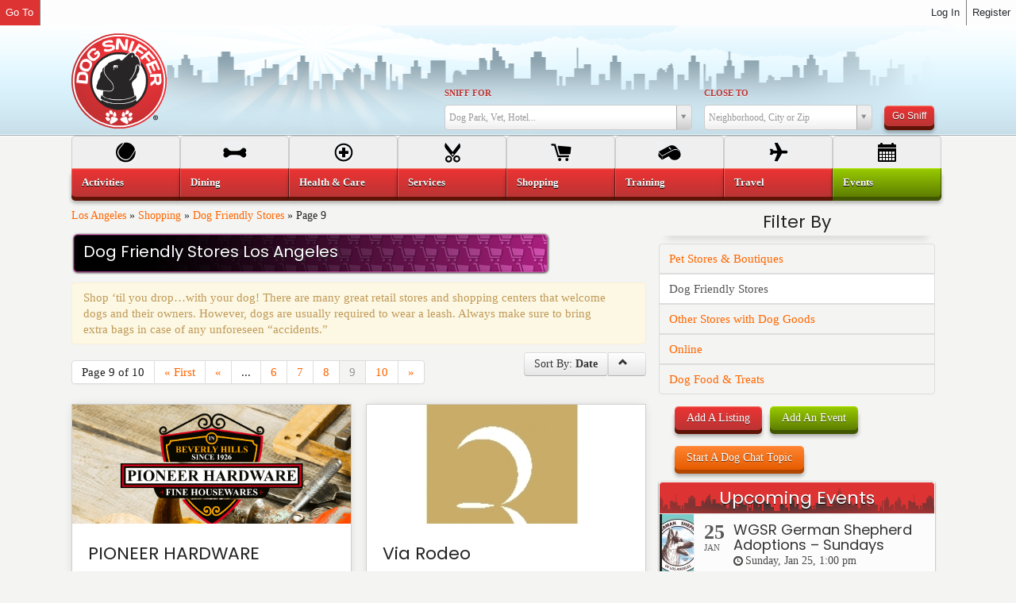

--- FILE ---
content_type: text/html; charset=UTF-8
request_url: https://dogsniffer.com/la/type/dog-friendly-stores/page/9/?orderby=date&order=ASC
body_size: 91501
content:
<!DOCTYPE HTML>
	<!--[if lt IE 7]><html class="no-js lt-ie9 lt-ie8 lt-ie7"><![endif]-->
	<!--[if IE 7]><html class="no-js lt-ie9 lt-ie8"><![endif]-->
	<!--[if IE 8]><html class="no-js lt-ie9"><![endif]-->
	<!--[if gt IE 8]><!--><html class="no-js" xmlns="http://www.w3.org/1999/xhtml" lang="en-US" xmlns:fb="http://ogp.me/ns/fb#"><!--<![endif]-->
	<head>
	<meta http-equiv="Content-Type" content="text/html; charset=UTF-8" />
	<meta http-equiv="X-UA-Compatible" content="IE=edge,chrome=1">
	<meta name="viewport" content="width=device-width, initial-scale=1.0">
	<title>Dog Friendly Stores - Los Angeles - Dog Sniffer</title>
	<link rel="pingback" href="https://dogsniffer.com/la/xmlrpc.php" />
	<link rel="alternate" type="application/rss+xml" title="Los Angeles" href="https://dogsniffer.com/la/feed/" /><link rel="shortcut icon" href="//dogsniffer.com/wp-content/uploads/2013/03/favicon.png" /><link href="https://fonts.googleapis.com/css2?family=Poppins:ital,wght@0,400;0,700;1,300&display=swap" rel="stylesheet" type="text/css">
	<link rel="alternate" type="application/rss+xml" title="Los Angeles | Site Wide Activity RSS Feed" href="https://dogsniffer.com/activity/feed/" />

			<script type="text/javascript" async defer>
				var anr_onloadCallback = function() {
					for ( var i = 0; i < document.forms.length; i++ ) {
						var form = document.forms[i];
						var captcha_div = form.querySelector( '.anr_captcha_field_div' );

						if ( null === captcha_div )
							continue;
						captcha_div.innerHTML = '';
						( function( form ) {
							var anr_captcha = grecaptcha.render( captcha_div,{
								'sitekey' : '',
								'size'  : '',
								'theme' : ''
							});
							if ( typeof jQuery !== 'undefined' ) {
								jQuery( document.body ).on( 'checkout_error', function(){
									grecaptcha.reset(anr_captcha);
								});
							}
							if ( typeof wpcf7 !== 'undefined' ) {
								document.addEventListener( 'wpcf7submit', function() {
									grecaptcha.reset(anr_captcha);
								}, false );
							}
						})(form);
					}
				};
			</script>
					<script src="https://www.google.com/recaptcha/api.js?onload=anr_onloadCallback&#038;render=expliciteng"
				async defer>
			</script>
		
	<!-- This site is optimized with the Yoast SEO plugin v15.6.2 - https://yoast.com/wordpress/plugins/seo/ -->
	<meta name="description" content="Shop ‘til you drop…with your dog! There are many great retail stores and shopping centers that welcome dogs and their owners. However, dogs are usually required to wear a leash. Always make sure to bring extra bags in case of any unforeseen “accidents.”" />
	<meta name="robots" content="index, follow, max-snippet:-1, max-image-preview:large, max-video-preview:-1" />
	<link rel="canonical" href="https://dogsniffer.com/la/type/dog-friendly-stores/page/9/" />
	<link rel="prev" href="https://dogsniffer.com/la/type/dog-friendly-stores/page/8/" />
	<link rel="next" href="https://dogsniffer.com/la/type/dog-friendly-stores/page/10/" />
	<meta property="og:locale" content="en_US" />
	<meta property="og:type" content="article" />
	<meta property="og:title" content="Dog Friendly Stores - Los Angeles - Dog Sniffer" />
	<meta property="og:description" content="Shop ‘til you drop…with your dog! There are many great retail stores and shopping centers that welcome dogs and their owners. However, dogs are usually required to wear a leash. Always make sure to bring extra bags in case of any unforeseen “accidents.”" />
	<meta property="og:url" content="https://dogsniffer.com/la/type/dog-friendly-stores/" />
	<meta property="og:site_name" content="Los Angeles" />
	<meta name="twitter:card" content="summary" />
	<meta name="twitter:site" content="@dogsniffertweet" />
	<script type="application/ld+json" class="yoast-schema-graph">{"@context":"https://schema.org","@graph":[{"@type":"WebSite","@id":"https://dogsniffer.com/la/#website","url":"https://dogsniffer.com/la/","name":"Los Angeles","description":"Dog Friendly Los Angeles","potentialAction":[{"@type":"SearchAction","target":"https://dogsniffer.com/la/?s={search_term_string}","query-input":"required name=search_term_string"}],"inLanguage":"en-US"},{"@type":"CollectionPage","@id":"https://dogsniffer.com/la/type/dog-friendly-stores/page/9/#webpage","url":"https://dogsniffer.com/la/type/dog-friendly-stores/page/9/","name":"Dog Friendly Stores - Los Angeles - Dog Sniffer","isPartOf":{"@id":"https://dogsniffer.com/la/#website"},"description":"Shop \u2018til you drop\u2026with your dog! There are many great retail stores and shopping centers that welcome dogs and their owners. However, dogs are usually required to wear a leash. Always make sure to bring extra bags in case of any unforeseen \u201caccidents.\u201d","breadcrumb":{"@id":"https://dogsniffer.com/la/type/dog-friendly-stores/page/9/#breadcrumb"},"inLanguage":"en-US","potentialAction":[{"@type":"ReadAction","target":["https://dogsniffer.com/la/type/dog-friendly-stores/page/9/"]}]},{"@type":"BreadcrumbList","@id":"https://dogsniffer.com/la/type/dog-friendly-stores/page/9/#breadcrumb","itemListElement":[{"@type":"ListItem","position":1,"item":{"@type":"WebPage","@id":"https://dogsniffer.com/la/","url":"https://dogsniffer.com/la/","name":"Los Angeles"}},{"@type":"ListItem","position":2,"item":{"@type":"WebPage","@id":"https://dogsniffer.com/la/type/shopping/","url":"https://dogsniffer.com/la/type/shopping/","name":"Shopping"}},{"@type":"ListItem","position":3,"item":{"@type":"WebPage","@id":"https://dogsniffer.com/la/type/dog-friendly-stores/","url":"https://dogsniffer.com/la/type/dog-friendly-stores/","name":"Dog Friendly Stores"}},{"@type":"ListItem","position":4,"item":{"@type":"WebPage","@id":"https://dogsniffer.com/la/type/dog-friendly-stores/page/9/","url":"https://dogsniffer.com/la/type/dog-friendly-stores/page/9/","name":"Dog Friendly Stores - Los Angeles - Dog Sniffer"}}]}]}</script>
	<!-- / Yoast SEO plugin. -->


<link rel='dns-prefetch' href='//s7.addthis.com' />
<link rel='dns-prefetch' href='//maps.google.com' />
<link rel='dns-prefetch' href='//s.w.org' />
		<script type="text/javascript">
			window._wpemojiSettings = {"baseUrl":"https:\/\/s.w.org\/images\/core\/emoji\/12.0.0-1\/72x72\/","ext":".png","svgUrl":"https:\/\/s.w.org\/images\/core\/emoji\/12.0.0-1\/svg\/","svgExt":".svg","source":{"concatemoji":"https:\/\/dogsniffer.com\/la\/wp-includes\/js\/wp-emoji-release.min.js?ver=5.3.15"}};
			!function(e,a,t){var n,r,o,i=a.createElement("canvas"),p=i.getContext&&i.getContext("2d");function s(e,t){var a=String.fromCharCode;p.clearRect(0,0,i.width,i.height),p.fillText(a.apply(this,e),0,0);e=i.toDataURL();return p.clearRect(0,0,i.width,i.height),p.fillText(a.apply(this,t),0,0),e===i.toDataURL()}function c(e){var t=a.createElement("script");t.src=e,t.defer=t.type="text/javascript",a.getElementsByTagName("head")[0].appendChild(t)}for(o=Array("flag","emoji"),t.supports={everything:!0,everythingExceptFlag:!0},r=0;r<o.length;r++)t.supports[o[r]]=function(e){if(!p||!p.fillText)return!1;switch(p.textBaseline="top",p.font="600 32px Arial",e){case"flag":return s([127987,65039,8205,9895,65039],[127987,65039,8203,9895,65039])?!1:!s([55356,56826,55356,56819],[55356,56826,8203,55356,56819])&&!s([55356,57332,56128,56423,56128,56418,56128,56421,56128,56430,56128,56423,56128,56447],[55356,57332,8203,56128,56423,8203,56128,56418,8203,56128,56421,8203,56128,56430,8203,56128,56423,8203,56128,56447]);case"emoji":return!s([55357,56424,55356,57342,8205,55358,56605,8205,55357,56424,55356,57340],[55357,56424,55356,57342,8203,55358,56605,8203,55357,56424,55356,57340])}return!1}(o[r]),t.supports.everything=t.supports.everything&&t.supports[o[r]],"flag"!==o[r]&&(t.supports.everythingExceptFlag=t.supports.everythingExceptFlag&&t.supports[o[r]]);t.supports.everythingExceptFlag=t.supports.everythingExceptFlag&&!t.supports.flag,t.DOMReady=!1,t.readyCallback=function(){t.DOMReady=!0},t.supports.everything||(n=function(){t.readyCallback()},a.addEventListener?(a.addEventListener("DOMContentLoaded",n,!1),e.addEventListener("load",n,!1)):(e.attachEvent("onload",n),a.attachEvent("onreadystatechange",function(){"complete"===a.readyState&&t.readyCallback()})),(n=t.source||{}).concatemoji?c(n.concatemoji):n.wpemoji&&n.twemoji&&(c(n.twemoji),c(n.wpemoji)))}(window,document,window._wpemojiSettings);
		</script>
		<style type="text/css">
img.wp-smiley,
img.emoji {
	display: inline !important;
	border: none !important;
	box-shadow: none !important;
	height: 1em !important;
	width: 1em !important;
	margin: 0 .07em !important;
	vertical-align: -0.1em !important;
	background: none !important;
	padding: 0 !important;
}
</style>
	<link rel='stylesheet' id='dashicons-css'  href='https://dogsniffer.com/la/wp-includes/css/dashicons.min.css?ver=5.3.15' type='text/css' media='all' />
<link rel='stylesheet' id='admin-bar-css'  href='https://dogsniffer.com/la/wp-includes/css/admin-bar.min.css?ver=5.3.15' type='text/css' media='all' />
<link rel='stylesheet' id='sbi_styles-css'  href='https://dogsniffer.com/la/wp-content/plugins/instagram-feed/css/sbi-styles.min.css?ver=6.1.5' type='text/css' media='all' />
<link rel='stylesheet' id='wp-block-library-css'  href='https://dogsniffer.com/la/wp-includes/css/dist/block-library/style.min.css?ver=5.3.15' type='text/css' media='all' />
<link rel='stylesheet' id='bp-login-form-block-css'  href='https://dogsniffer.com/la/wp-content/plugins/buddypress/bp-core/css/blocks/login-form.min.css?ver=9.2.0' type='text/css' media='all' />
<link rel='stylesheet' id='bp-member-block-css'  href='https://dogsniffer.com/la/wp-content/plugins/buddypress/bp-members/css/blocks/member.min.css?ver=9.2.0' type='text/css' media='all' />
<link rel='stylesheet' id='bp-members-block-css'  href='https://dogsniffer.com/la/wp-content/plugins/buddypress/bp-members/css/blocks/members.min.css?ver=9.2.0' type='text/css' media='all' />
<link rel='stylesheet' id='bp-dynamic-members-block-css'  href='https://dogsniffer.com/la/wp-content/plugins/buddypress/bp-members/css/blocks/dynamic-members.min.css?ver=9.2.0' type='text/css' media='all' />
<link rel='stylesheet' id='bp-latest-activities-block-css'  href='https://dogsniffer.com/la/wp-content/plugins/buddypress/bp-activity/css/blocks/latest-activities.min.css?ver=9.2.0' type='text/css' media='all' />
<link rel='stylesheet' id='bp-recent-posts-block-css'  href='https://dogsniffer.com/la/wp-content/plugins/buddypress/bp-blogs/css/blocks/recent-posts.min.css?ver=9.2.0' type='text/css' media='all' />
<link rel='stylesheet' id='bp-friends-block-css'  href='https://dogsniffer.com/la/wp-content/plugins/buddypress/bp-friends/css/blocks/friends.min.css?ver=9.2.0' type='text/css' media='all' />
<link rel='stylesheet' id='bp-sitewide-notices-block-css'  href='https://dogsniffer.com/la/wp-content/plugins/buddypress/bp-messages/css/blocks/sitewide-notices.min.css?ver=9.2.0' type='text/css' media='all' />
<link rel='stylesheet' id='buddypress-recaptcha-css'  href='https://dogsniffer.com/la/wp-content/plugins/buddypress-recaptcha/public/css/recaptcha-for-buddypress-public.css?ver=1.0.0' type='text/css' media='all' />
<link rel='stylesheet' id='bp-admin-bar-css'  href='https://dogsniffer.com/la/wp-content/plugins/buddypress/bp-core/css/admin-bar.min.css?ver=9.2.0' type='text/css' media='all' />
<link rel='stylesheet' id='bbp-default-css'  href='https://dogsniffer.com/la/wp-content/plugins/bbpress/templates/default/css/bbpress.min.css?ver=2.6.6' type='text/css' media='all' />
<link rel='stylesheet' id='bootstrap-css'  href='https://dogsniffer.com/la/wp-content/themes/Gryphon/mage/diagrams/css/bootstrap.min.css?ver=2.3.0' type='text/css' media='all' />
<link rel='stylesheet' id='icons-css'  href='https://dogsniffer.com/la/wp-content/themes/Gryphon/mage/diagrams/css/glyphicons.min.css?ver=1.7' type='text/css' media='all' />
<link rel='stylesheet' id='magecast-css'  href='https://dogsniffer.com/la/wp-content/themes/Gryphon/mage/diagrams/css/magecast.min.css?ver=1.0.3' type='text/css' media='all' />
<link rel='stylesheet' id='jquery-ui-datepicker-style-css'  href='//ajax.googleapis.com/ajax/libs/jqueryui/1.10.4/themes/smoothness/jquery-ui.css?ver=5.3.15' type='text/css' media='all' />
<link rel='stylesheet' id='buddypress-css'  href='https://dogsniffer.com/la/wp-content/themes/Gryphon/mage/diagrams/css/buddypress.css?ver=9.2.0' type='text/css' media='all' />
<link rel='stylesheet' id='gryphon-css'  href='https://dogsniffer.com/la/wp-content/themes/Gryphon/style.css?ver=5.3.15' type='text/css' media='all' />
<link rel='stylesheet' id='design-css'  href='https://dogsniffer.com/la/wp-content/themes/Gryphon/mage/diagrams/options.css?ver=5.3.15' type='text/css' media='all' />
<script type='text/javascript' src='https://dogsniffer.com/la/wp-includes/js/jquery/jquery.js?ver=1.12.4-wp'></script>
<script type='text/javascript' src='https://dogsniffer.com/la/wp-includes/js/jquery/jquery-migrate.min.js?ver=1.4.1'></script>
<script type='text/javascript' src='https://dogsniffer.com/la/wp-content/plugins/buddypress-recaptcha/public/js/recaptcha-for-buddypress-public.js?ver=1.0.0'></script>
<script type='text/javascript' src='https://dogsniffer.com/la/wp-content/themes/Gryphon/mage/diagrams/js/modernizr-2.6.2.min.js?ver=2.6.2'></script>
<script type='text/javascript'>
/* <![CDATA[ */
var BP_DTheme = {"my_favs":"My Favorites","accepted":"Accepted","rejected":"Rejected","show_all_comments":"Show all comments for this thread","show_all":"Show all","comments":"comments","close":"Close","view":"View","mark_as_fav":"Favorite","remove_fav":"Remove Favorite"};
/* ]]> */
</script>
<script type='text/javascript' src='https://dogsniffer.com/la/wp-content/themes/Gryphon/mage/diagrams/js/global.js?ver=9.2.0'></script>
<script type='text/javascript' src='https://maps.google.com/maps/api/js?key=AIzaSyB2ELaVyf3bMNq9KSBWkAhL7XA2MbBpTjQ'></script>
<script type='text/javascript' src='https://dogsniffer.com/la/wp-content/themes/Gryphon/mage/diagrams/js/gmaps.js?ver=0.2.26'></script>
<link rel='https://api.w.org/' href='https://dogsniffer.com/la/wp-json/' />

	<script type="text/javascript">var ajaxurl = 'https://dogsniffer.com/la/wp-admin/admin-ajax.php';</script>

<style type="text/css" media="print">#wpadminbar { display:none; }</style>
	<style type="text/css" media="screen">
	html { margin-top: 32px !important; }
	* html body { margin-top: 32px !important; }
	@media screen and ( max-width: 782px ) {
		html { margin-top: 46px !important; }
		* html body { margin-top: 46px !important; }
	}
</style>
	<script>
  (function(i,s,o,g,r,a,m){i['GoogleAnalyticsObject']=r;i[r]=i[r]||function(){
  (i[r].q=i[r].q||[]).push(arguments)},i[r].l=1*new Date();a=s.createElement(o),
  m=s.getElementsByTagName(o)[0];a.async=1;a.src=g;m.parentNode.insertBefore(a,m)
  })(window,document,'script','https://www.google-analytics.com/analytics.js','ga');

  ga('create', 'UA-17409167-1', 'auto');
  ga('send', 'pageview');

</script>	</head>
    <body class="bp-legacy archive paged tax-type term-dog-friendly-stores term-159 admin-bar no-customize-support paged-9 body-full body-color" data-spy="scroll" data-target=".smooth-nav"><header id="top" class="header-full header-color morning time-07 "><div class="container-fluid" style="position:relative;" >
<div class="row-fluid " >
<div class="span2"><a href="https://dogsniffer.com/la" id="logo" class="brand" ><img src="//dogsniffer.com/wp-content/uploads/2013/04/logo.png" alt="Los Angeles" /></a></div>
<div class="span3 hidden-phone"></div>
<div class="span7"><form action="/la/" id="search-enhanced" method="get" class="form-horizontal mage-form mage-form-sform "  enctype="multipart/form-data"><div class="row-fluid " ><div class="search-header-1"><label for="s" class="mage-form-label">Sniff For</label><input type="hidden" class="search-query required" id="s" name="s" placeholder="Dog Park, Vet, Hotel..." data-placeholder="Dog Park, Vet, Hotel..." value=""  /><script type="text/javascript">
			jQuery(document).ready(function() {	
				var terms = [];
				var mageSelect = jQuery("#s").select2({
					escapeMarkup: function (m) { return m; },
					placeholder: "Dog Park, Vet, Hotel...",
					minimumInputLength: 3,
					formatInputTooShort: false,
					formatNoMatches: false,
					allowClear: true,
					selectOnBlur: true,
					data: terms,
					formatResult: function (value) {					
					post_type = "post_type" in value;		
					url = "url" in value;	
					console.log(value);		
					var output = "";
					if (post_type){
						var sniffed;
						image = "thumbnail_image" in value;	
						sniffed = "<div class='druid-list-item ui-li-has-thumb item-"+value.post_type+"'>" +
							"<a href='"+value.url+"' class='ui-btn mage-result-link row-fluid '><span class='span3 thumbnail'>";
						if (image) sniffed += "<img src='"+value.thumbnail_image+"' />";
							
						sniffed += "</span><span class='span9'><h6>"+value.post_title+"</h6>";		
						if (value.post_type == "listing") {
							sniffed += "<span class='halflings map-marker'><i></i> <em class='item-address'>"+value.cast.mage_address1+", "+value.cast.mage_city+"</em></span>";								
						} else {
							var a = jQuery.datepicker.parseDate("@",  value.cast.mage_startdate*1000);
							var b = jQuery.datepicker.formatDate("DD, MM dd, yy", a);
							sniffed += "<span class='halflings time'><i></i> <em class='item-address'>"+b+"</em></span>";								
						}
						sniffed += "</span></a></div>";
						output = sniffed;					
					} else if (url) {
						var cat;
						child = "children" in value;
					
						if (child){
							cat = "<div class='druid-list-item type-parent-item '><a href='"+value.url+"' class='ui-btn parent-cat row-fluid '><div class='span12'><h6>"+value.text+"</h6></div></a></div>";
						} else {
							cat = "<div class='druid-list-item type-child-item '><a href='"+value.url+"' class='ui-btn child-cat row-fluid '><div class='span10'><h6>Category: "+value.text+"</h6></div></a></div>";
						}
						output = cat;
					} else {						
						output = value.text;
					}
					return output;
					}, 
					formatSelection: function (value) { 
						post_type = "post_type" in value;	
						if (post_type){
							return value.title;
						} else {
							return value.text;
						}
					}, 
					query: function (query) {
						var data = {results: []};
						data.results.push({id:query.term, text: "Search for <strong>"+query.term+"</strong>"});
						
						if (query.term.length > 3){
							/*
						jQuery.map(terms, function(item){
							if ("children" in item){
								jQuery.map(item.children, function(child){
									if(child.text.toUpperCase().indexOf(query.term.toUpperCase()) >= 0 ){
										data.results.push(child);
									}	
								});
							} 
							if(item.text.toUpperCase().indexOf(query.term.toUpperCase()) >= 0 ){
									data.results.push(item);
							}	
						});	
						*/
						if (query.term.length > 3){		
							var args = {
								action: "mage_summon_farsight",
								search: query.term,
								nonce: "24e6ae7bd4",
							};
							jQuery.post( "https://dogsniffer.com/la/wp-admin/admin-ajax.php", args, function( response ){
								console.log(response);
								if (response.data && response.data.length > 0) {									
								jQuery.map(response.data, function(item){
									data.results.push(item);																	
								});									
								query.callback(data);
								}
							});							
						} 
						query.callback(data);
						}
						query.callback(data);
					},
					initSelection: function(element, callback) {        
						var id = jQuery(element).val();
						var choice = [];
						if (id !== "") {
							jQuery.map(terms, function(item){
									if (item.id == id) choice = item;												
							});							
						}
						callback(choice);
				},					
				}).data("select2");
				
				mageSelect.onSelect = (function(fn) {
					return function(data, options) {
						var target;   
						post_type = "post_type" in data;
						url = "url" in data;
						if (url){
							//alert("it worked! "+data.post_type+" and: "+data.url)
							window.location.href = data.url;
						} else {
							return fn.apply(this, arguments);						
						}
					}
				})(mageSelect.onSelect);				
             });</script></div><div class="search-header-2" style="margin-left: 15px;"><label for="blog_id" class="mage-form-label">Close To</label><input type="hidden" id="neighborhood" name="where" value=""/><script type="text/javascript">
			jQuery(document).ready(function() {		
				jQuery("#neighborhood").select2({
					placeholder: "Neighborhood, City or Zip",
					minimumInputLength: 1,
					selectOnBlur: true,
					allowClear: true,
					formatInputTooShort: false,					
					matcher: function(term, text) { return text.toUpperCase().indexOf(term.toUpperCase())==0; },
					createSearchChoice:function(term,data) {
						if (jQuery.isNumeric(term)) {
							return {id:term, text:term+" (Zip)"};
						} else {
							return {id:term, text:term};
						}
					},	
					data:[{id:"Acton", text:"Acton"},{id:"Agoura", text:"Agoura"},{id:"Agoura Hills", text:"Agoura Hills"},{id:"Alhambra", text:"Alhambra"},{id:"Alta Dena", text:"Alta Dena"},{id:"Altadena", text:"Altadena"},{id:"Angeleno Heights", text:"Angeleno Heights"},{id:"Arcadia", text:"Arcadia"},{id:"Atwater Village", text:"Atwater Village"},{id:"Baldwin Hills", text:"Baldwin Hills"},{id:"Baldwin Park", text:"Baldwin Park"},{id:"Bel Air", text:"Bel Air"},{id:"Bell", text:"Bell"},{id:"Bellflower", text:"Bellflower"},{id:"Belmont Shores", text:"Belmont Shores"},{id:"Beverly Center", text:"Beverly Center"},{id:"Beverly Crest", text:"Beverly Crest"},{id:"Beverly Grove", text:"Beverly Grove"},{id:"Beverly Hills", text:"Beverly Hills"},{id:"Big Bear Lake", text:"Big Bear Lake"},{id:"Blue Jay", text:"Blue Jay"},{id:"Brentwood", text:"Brentwood"},{id:"Buellton", text:"Buellton"},{id:"Burbank", text:"Burbank"},{id:"Calabasas", text:"Calabasas"},{id:"Canoga Park", text:"Canoga Park"},{id:"Castaic", text:"Castaic"},{id:"Century City", text:"Century City"},{id:"Cerritos", text:"Cerritos"},{id:"Chatsworth", text:"Chatsworth"},{id:"Chinatown", text:"Chinatown"},{id:"Chino Hills", text:"Chino Hills"},{id:"Claremont", text:"Claremont"},{id:"Covina", text:"Covina"},{id:"Crenshaw", text:"Crenshaw"},{id:"Culver City", text:"Culver City"},{id:"Dana Point", text:"Dana Point"},{id:"Diamond Bar", text:"Diamond Bar"},{id:"Downey", text:"Downey"},{id:"Downtown", text:"Downtown"},{id:"Eagle Rock", text:"Eagle Rock"},{id:"East Los Angeles", text:"East Los Angeles"},{id:"El Monte", text:"El Monte"},{id:"El Segundo", text:"El Segundo"},{id:"Elysian Park", text:"Elysian Park"},{id:"Encino", text:"Encino"},{id:"Garden Grove", text:"Garden Grove"},{id:"Gardena", text:"Gardena"},{id:"Glassell Park", text:"Glassell Park"},{id:"Glendale", text:"Glendale"},{id:"Glendora", text:"Glendora"},{id:"Granada Hills", text:"Granada Hills"},{id:"Griffith Park / Los Feliz", text:"Griffith Park / Los Feliz"},{id:"Hancock Park", text:"Hancock Park"},{id:"Hawthorne", text:"Hawthorne"},{id:"Hermosa Beach", text:"Hermosa Beach"},{id:"Highland Park", text:"Highland Park"},{id:"Hollywood", text:"Hollywood"},{id:"Huntington Beach", text:"Huntington Beach"},{id:"Huntington Park", text:"Huntington Park"},{id:"Inglewood", text:"Inglewood"},{id:"Inland Empire", text:"Inland Empire"},{id:"Irvine", text:"Irvine"},{id:"Irwindale", text:"Irwindale"},{id:"Koreatown", text:"Koreatown"},{id:"La Cañada Flintridge", text:"La Cañada Flintridge"},{id:"La Crescenta-Montrose", text:"La Crescenta-Montrose"},{id:"La Habra Heights", text:"La Habra Heights"},{id:"La Verne", text:"La Verne"},{id:"Ladera Heights", text:"Ladera Heights"},{id:"Lake Arrowhead", text:"Lake Arrowhead"},{id:"Lake View Terrace", text:"Lake View Terrace"},{id:"Lakewood", text:"Lakewood"},{id:"Lancaster", text:"Lancaster"},{id:"Larchmont", text:"Larchmont"},{id:"Lawndale", text:"Lawndale"},{id:"Leimert Park", text:"Leimert Park"},{id:"Lomita", text:"Lomita"},{id:"Long Beach", text:"Long Beach"},{id:"Los Angeles", text:"Los Angeles"},{id:"Lynwood", text:"Lynwood"},{id:"Malibu", text:"Malibu"},{id:"Manhattan Beach", text:"Manhattan Beach"},{id:"Mar Vista", text:"Mar Vista"},{id:"Marina Del Rey", text:"Marina Del Rey"},{id:"Melrose", text:"Melrose"},{id:"Mid Wilshire", text:"Mid Wilshire"},{id:"Mid-City", text:"Mid-City"},{id:"Mid-City West", text:"Mid-City West"},{id:"Mission Hills", text:"Mission Hills"},{id:"Monrovia", text:"Monrovia"},{id:"Montclair", text:"Montclair"},{id:"Montebello", text:"Montebello"},{id:"Monterey Park", text:"Monterey Park"},{id:"Montrose", text:"Montrose"},{id:"Newhall", text:"Newhall"},{id:"North Hills", text:"North Hills"},{id:"North Hollywood", text:"North Hollywood"},{id:"Northridge", text:"Northridge"},{id:"Norwalk", text:"Norwalk"},{id:"Online", text:"Online"},{id:"ONLINE", text:"ONLINE"},{id:"ONLINE VENUE", text:"ONLINE VENUE"},{id:"Pacific Palisades", text:"Pacific Palisades"},{id:"Pacoima", text:"Pacoima"},{id:"Palms", text:"Palms"},{id:"Pasadena", text:"Pasadena"},{id:"Playa Del Rey", text:"Playa Del Rey"},{id:"Playa Vista", text:"Playa Vista"},{id:"Pomona", text:"Pomona"},{id:"Rancho Palos Verdes", text:"Rancho Palos Verdes"},{id:"Redondo Beach", text:"Redondo Beach"},{id:"Redondo Beach", text:"Redondo Beach"},{id:"Riverside", text:"Riverside"},{id:"Rosemead", text:"Rosemead"},{id:"San Bernardino", text:"San Bernardino"},{id:"San Diego", text:"San Diego"},{id:"San Dimas", text:"San Dimas"},{id:"San Fernando Valley", text:"San Fernando Valley"},{id:"San Gabriel", text:"San Gabriel"},{id:"San Pedro", text:"San Pedro"},{id:"Santa Ana", text:"Santa Ana"},{id:"Santa Clarita", text:"Santa Clarita"},{id:"Santa Margarita", text:"Santa Margarita"},{id:"Santa Monica", text:"Santa Monica"},{id:"Sawtelle", text:"Sawtelle"},{id:"Sherman Oaks", text:"Sherman Oaks"},{id:"Signal Hill", text:"Signal Hill"},{id:"Silverlake - Echo Park", text:"Silverlake - Echo Park"},{id:"Simi Valley", text:"Simi Valley"},{id:"South East LA", text:"South East LA"},{id:"South Gate", text:"South Gate"},{id:"South Los Angeles", text:"South Los Angeles"},{id:"South Pasadena", text:"South Pasadena"},{id:"Studio City", text:"Studio City"},{id:"Sun Valley", text:"Sun Valley"},{id:"Sunland", text:"Sunland"},{id:"Sylmar", text:"Sylmar"},{id:"Tarzana", text:"Tarzana"},{id:"Temple City", text:"Temple City"},{id:"Thousand Oaks", text:"Thousand Oaks"},{id:"Toluca Lake", text:"Toluca Lake"},{id:"Topanga", text:"Topanga"},{id:"Torrance", text:"Torrance"},{id:"Upland", text:"Upland"},{id:"Valencia", text:"Valencia"},{id:"Valley Village", text:"Valley Village"},{id:"Van Nuys", text:"Van Nuys"},{id:"Venice", text:"Venice"},{id:"Walnut", text:"Walnut"},{id:"West Covina", text:"West Covina"},{id:"West Hills", text:"West Hills"},{id:"West Hollywood", text:"West Hollywood"},{id:"West LA", text:"West LA"},{id:"West Los Angeles", text:"West Los Angeles"},{id:"Westchester", text:"Westchester"},{id:"Westchester / LAX", text:"Westchester / LAX"},{id:"Westlake Village", text:"Westlake Village"},{id:"Westwood", text:"Westwood"},{id:"Whittier", text:"Whittier"},{id:"Woodland Hills", text:"Woodland Hills"},{id:"Yorba Linda", text:"Yorba Linda"},{id:'',text:''}],
				});
				
             });</script></div><div style="display:inline-block; margin-left:15px;"><button class="btn search-header-3 button btn-small btn-red" style="margin-bottom: 5px;" type="submit" >Go Sniff</button></div></div></form></div>
</div></div></header><div class="back-to-top" data-spy="affix" data-offset-top="500"><a href="#top"><i class="glyphicons-icon white up_arrow"></i></a></div>	<div id="wrapper" class="wrapper">
        <div id="primary" class="container-fluid ">            	
	<section id="content" class=" row-fluid"  role="main"><div class="span8 hfeed content"><div id="breadcrumbs" ><span><span><a href="https://dogsniffer.com/la/">Los Angeles</a> » <span><a href="https://dogsniffer.com/la/type/shopping/">Shopping</a> » <span><a href="https://dogsniffer.com/la/type/dog-friendly-stores/">Dog Friendly Stores</a> » <span class="breadcrumb_last" aria-current="page">Page 9</span></span></span></span></span></div><div class="type-header"><h1 class="term-dog-friendly-stores term-shopping entry-title"  itemprop="name">Dog Friendly Stores Los Angeles</h1></div>
<div class="alert alert fade in" style="margin: 0;"  ><div class="entry_summary"  >Shop ‘til you drop…with your dog! There are many great retail stores and shopping centers that welcome dogs and their owners. However, dogs are usually required to wear a leash. Always make sure to bring extra bags in case of any unforeseen “accidents.”</div></div><div class="clearfix"></div><div class="sort btn-group pull-right" ><a class="btn dropdown-toggle" data-toggle="dropdown" href="#">Sort By: <strong>Date</strong></a><ul class="dropdown-menu"><li class="active"><a href="/la/type/dog-friendly-stores/page/9/?orderby=date&order=ASC">Date</a></li><li><a href="/la/type/dog-friendly-stores/page/9/?orderby=name&order=ASC">Name</a></li><li><a href="/la/type/dog-friendly-stores/page/9/?orderby=comment_count&order=ASC">Ratings</a></li></ul><a data-toggle="tooltip" data-title="Reverse Order" class="btn order" href="/la/type/dog-friendly-stores/page/9/?orderby=date&order=DESC"><i class="halflings-icon chevron-up"></i></a></div><div class='pagination'><ul>
<li><span class='pages'>Page 9 of 10</span></li><li><a href='https://dogsniffer.com/la/type/dog-friendly-stores/?orderby=date&#038;order=ASC' class='first'>&laquo; First</a></li><li><a href='https://dogsniffer.com/la/type/dog-friendly-stores/page/8/?orderby=date&#038;order=ASC' class='previouspostslink'>&laquo;</a></li><li><span class='extend'>...</span></li><li><a href='https://dogsniffer.com/la/type/dog-friendly-stores/page/6/?orderby=date&#038;order=ASC' class='page smaller'>6</a></li><li><a href='https://dogsniffer.com/la/type/dog-friendly-stores/page/7/?orderby=date&#038;order=ASC' class='page smaller'>7</a></li><li><a href='https://dogsniffer.com/la/type/dog-friendly-stores/page/8/?orderby=date&#038;order=ASC' class='page smaller'>8</a></li><li class='disabled'><span class='current'>9</span><li><a href='https://dogsniffer.com/la/type/dog-friendly-stores/page/10/?orderby=date&#038;order=ASC' class='page larger'>10</a></li><li><a href='https://dogsniffer.com/la/type/dog-friendly-stores/page/10/?orderby=date&#038;order=ASC' class='nextpostslink'>&raquo;</a></li>
</ul></div><div class="clearfix"></div><div class="row-fluid"><article class="post-15116 listing type-listing status-publish city-beverly-hills type-dog-friendly-stores type-shopping span6" itemscope itemtype="http://schema.org/LocalBusiness"><div class="new-mage-listing-item"><div class="new-mage-box new-mage-box-home"><div class="mage-home-thumbnail col-md-12"><a href="https://dogsniffer.com/la/listing/pioneer-hardware-2/" rel="bookmark"><img width="420" height="272" src="https://dogsniffer.com/la/wp-content/uploads/sites/2/2016/07/Picture1.png" class="attachment-listing-420 size-listing-420 wp-post-image" alt="" /></a></div><div class="new-mage-archive-content"><div class="entry-header"><h3  itemprop="name"><a href="https://dogsniffer.com/la/listing/pioneer-hardware-2/"  itemprop="url" class="fn org">PIONEER HARDWARE</a></h3><div class="entry-meta"><div class="mage-address-wrapper"><div class="halflings map-marker" style="padding-left: 14px;margin:-10px 0"><i></i> <small><div itemprop="address" itemscope itemtype="http://schema.org/PostalAddress"><span itemprop="streetAddress">315 N CRESCENT DR</span>, <span itemprop="addressLocality">BEVERLY HILLS</span>, <span itemprop="addressRegion">CA</span> <span itemprop="postalCode">90210</span></div></small></div></div><div class="mage-address-wrapper" style="display:block;"><span class="glyphicon glyphicon-map-marker" aria-hidden="true"></span> </div></div><!-- .entry-meta --></div><!-- .entry-header --><div class="entry-content">PIONEER HARDWARE is an old school hardware store and all DOGS are welcome-- we even have a shop dog named Maxwell that is here M-F... <a href="https://dogsniffer.com/la/listing/pioneer-hardware-2/" rel="bookmark">View Listing</a></div></div><div class="new-mage-archive-info"><strong>Neighborhood</strong><br /><a href="https://dogsniffer.com/la/city/beverly-hills/" title="View all listings in Beverly Hills" rel="tag" data-title="View all listings in Beverly Hills" class="city category" >Beverly Hills</a></div></div></div></article><article class="post-15239 listing type-listing status-publish city-beverly-hills type-dog-friendly-stores type-shopping span6" itemscope itemtype="http://schema.org/LocalBusiness"><div class="new-mage-listing-item"><div class="new-mage-box new-mage-box-home"><div class="mage-home-thumbnail col-md-12"><a href="https://dogsniffer.com/la/listing/via-rodeo/" rel="bookmark"><img width="294" height="280" src="https://dogsniffer.com/la/wp-content/uploads/sites/2/2016/09/Two_Rodeo_Logo.jpg" class="attachment-listing-420 size-listing-420 wp-post-image" alt="" /></a></div><div class="new-mage-archive-content"><div class="entry-header"><h3  itemprop="name"><a href="https://dogsniffer.com/la/listing/via-rodeo/"  itemprop="url" class="fn org">Via Rodeo</a></h3><div class="entry-meta"><div class="mage-address-wrapper"><div class="halflings map-marker" style="padding-left: 14px;margin:-10px 0"><i></i> <small><div itemprop="address" itemscope itemtype="http://schema.org/PostalAddress"><span itemprop="streetAddress">2 Rodeo Drive</span>, <span itemprop="addressLocality">Beverly HIlls</span>, <span itemprop="addressRegion">CA</span> <span itemprop="postalCode">90212</span></div></small></div></div><div class="mage-address-wrapper" style="display:block;"><span class="glyphicon glyphicon-map-marker" aria-hidden="true"></span> </div></div><!-- .entry-meta --></div><!-- .entry-header --><div class="entry-content">Brimming with European charm and bustling with life, Two Rodeo is the crown jewel in the bright, glittering heart of Beverly Hills’ world-renowned d... <a href="https://dogsniffer.com/la/listing/via-rodeo/" rel="bookmark">View Listing</a></div></div><div class="new-mage-archive-info"><strong>Neighborhood</strong><br /><a href="https://dogsniffer.com/la/city/beverly-hills/" title="View all listings in Beverly Hills" rel="tag" data-title="View all listings in Beverly Hills" class="city category" >Beverly Hills</a></div></div></div></article></div><div class="row-fluid"><article class="post-15277 listing type-listing status-publish city-mid-wilshire type-dog-friendly-stores type-shopping span6" itemscope itemtype="http://schema.org/LocalBusiness"><div class="new-mage-listing-item"><div class="new-mage-box new-mage-box-home"><div class="mage-home-thumbnail col-md-12"><a href="https://dogsniffer.com/la/listing/the-original-farmers-market/" rel="bookmark"><img width="280" height="280" src="https://dogsniffer.com/la/wp-content/uploads/sites/2/2016/10/fmg-twrdusk_400x400.jpg" class="attachment-listing-420 size-listing-420 wp-post-image" alt="" srcset="https://dogsniffer.com/la/wp-content/uploads/sites/2/2016/10/fmg-twrdusk_400x400.jpg 400w, https://dogsniffer.com/la/wp-content/uploads/sites/2/2016/10/fmg-twrdusk_400x400-90x90.jpg 90w" sizes="(max-width: 280px) 100vw, 280px" /></a></div><div class="new-mage-archive-content"><div class="entry-header"><h3  itemprop="name"><a href="https://dogsniffer.com/la/listing/the-original-farmers-market/"  itemprop="url" class="fn org">The Original Farmers Market</a></h3><div class="entry-meta"><div class="mage-address-wrapper"><div class="halflings map-marker" style="padding-left: 14px;margin:-10px 0"><i></i> <small><div itemprop="address" itemscope itemtype="http://schema.org/PostalAddress"><span itemprop="streetAddress">6333 W. Third St.</span>, <span itemprop="addressLocality">Los Angeles</span>, <span itemprop="addressRegion">CA</span> <span itemprop="postalCode">90036</span></div></small></div></div><div class="mage-address-wrapper" style="display:block;"><span class="glyphicon glyphicon-map-marker" aria-hidden="true"></span> </div></div><!-- .entry-meta --></div><!-- .entry-header --><div class="entry-content">The Original Farmers Market has been LA's favorite destination since 1934. With more than 100 gourmet grocers, specialty retailers and restaurants ser... <a href="https://dogsniffer.com/la/listing/the-original-farmers-market/" rel="bookmark">View Listing</a></div></div><div class="new-mage-archive-info"><strong>Neighborhood</strong><br /><a href="https://dogsniffer.com/la/city/mid-wilshire/" title="View all listings in Mid Wilshire" rel="tag" data-title="View all listings in Mid Wilshire" class="city category" >Mid Wilshire</a></div></div></div></article><article class="post-15325 listing type-listing status-publish city-hollywood type-dog-friendly-stores type-shopping span6" itemscope itemtype="http://schema.org/LocalBusiness"><div class="new-mage-listing-item"><div class="new-mage-box new-mage-box-home"><div class="mage-home-thumbnail col-md-12"><a href="https://dogsniffer.com/la/listing/los-angeles-mattress-stores/" rel="bookmark"><img width="280" height="280" src="https://dogsniffer.com/la/wp-content/uploads/sites/2/2016/11/AFFORDABLE-MATTRESS.jpg" class="attachment-listing-420 size-listing-420 wp-post-image" alt="" srcset="https://dogsniffer.com/la/wp-content/uploads/sites/2/2016/11/AFFORDABLE-MATTRESS.jpg 293w, https://dogsniffer.com/la/wp-content/uploads/sites/2/2016/11/AFFORDABLE-MATTRESS-90x90.jpg 90w" sizes="(max-width: 280px) 100vw, 280px" /></a></div><div class="new-mage-archive-content"><div class="entry-header"><h3  itemprop="name"><a href="https://dogsniffer.com/la/listing/los-angeles-mattress-stores/"  itemprop="url" class="fn org">Los Angeles Mattress Stores</a></h3><div class="entry-meta"><div class="mage-address-wrapper"><div class="halflings map-marker" style="padding-left: 14px;margin:-10px 0"><i></i> <small><div itemprop="address" itemscope itemtype="http://schema.org/PostalAddress"><span itemprop="streetAddress">5156 Hollywood blvd</span>, <span itemprop="addressLocality">Los Angeles</span>, <span itemprop="addressRegion">CA</span> <span itemprop="postalCode">90001</span></div></small></div></div><div class="mage-address-wrapper" style="display:block;"><span class="glyphicon glyphicon-map-marker" aria-hidden="true"></span> </div></div><!-- .entry-meta --></div><!-- .entry-header --><div class="entry-content">Buy Affordable Mattress is one of the best Los Angeles Mattress stores dedicated to provide the ultimate level of comfort on the bed. If you are looki... <a href="https://dogsniffer.com/la/listing/los-angeles-mattress-stores/" rel="bookmark">View Listing</a></div></div><div class="new-mage-archive-info"><strong>Neighborhood</strong><br /><a href="https://dogsniffer.com/la/city/hollywood/" title="View all listings in Hollywood" rel="tag" data-title="View all listings in Hollywood" class="city category" >Hollywood</a></div></div></div></article></div><div class="row-fluid"><article class="post-15473 listing type-listing status-publish city-sherman-oaks type-dog-friendly-stores type-shopping span6" itemscope itemtype="http://schema.org/LocalBusiness"><div class="new-mage-listing-item"><div class="new-mage-box new-mage-box-home"><div class="mage-home-thumbnail col-md-12"><a href="https://dogsniffer.com/la/listing/van-eaton-galleries/" rel="bookmark"><img width="280" height="280" src="https://dogsniffer.com/la/wp-content/uploads/sites/2/2017/02/VAN-EATON.jpeg" class="attachment-listing-420 size-listing-420 wp-post-image" alt="" srcset="https://dogsniffer.com/la/wp-content/uploads/sites/2/2017/02/VAN-EATON.jpeg 675w, https://dogsniffer.com/la/wp-content/uploads/sites/2/2017/02/VAN-EATON-90x90.jpeg 90w" sizes="(max-width: 280px) 100vw, 280px" /></a></div><div class="new-mage-archive-content"><div class="entry-header"><h3  itemprop="name"><a href="https://dogsniffer.com/la/listing/van-eaton-galleries/"  itemprop="url" class="fn org">Van Eaton Galleries</a></h3><div class="entry-meta"><div class="mage-address-wrapper"><div class="halflings map-marker" style="padding-left: 14px;margin:-10px 0"><i></i> <small><div itemprop="address" itemscope itemtype="http://schema.org/PostalAddress"><span itemprop="streetAddress">13613 Ventura Blvd.</span>, <span itemprop="addressLocality">Sherman Oaks</span>, <span itemprop="addressRegion">CA</span> <span itemprop="postalCode">91423</span></div></small></div></div><div class="mage-address-wrapper" style="display:block;"><span class="glyphicon glyphicon-map-marker" aria-hidden="true"></span> </div></div><!-- .entry-meta --></div><!-- .entry-header --><div class="entry-content">VAN EATON GALLERIES represents the single largest selection of works from the earliest days of animation right up to the present day, as well as conte... <a href="https://dogsniffer.com/la/listing/van-eaton-galleries/" rel="bookmark">View Listing</a></div></div><div class="new-mage-archive-info"><strong>Neighborhood</strong><br /><a href="https://dogsniffer.com/la/city/sherman-oaks/" title="View all listings in Sherman Oaks" rel="tag" data-title="View all listings in Sherman Oaks" class="city category" >Sherman Oaks</a></div></div></div></article><article class="post-15493 listing type-listing status-publish city-hollywood type-dog-friendly-stores type-shopping span6" itemscope itemtype="http://schema.org/LocalBusiness"><div class="new-mage-listing-item"><div class="new-mage-box new-mage-box-home"><div class="mage-home-thumbnail col-md-12"><a href="https://dogsniffer.com/la/listing/mattress-store-los-angeles/" rel="bookmark"><img width="420" height="177" src="https://dogsniffer.com/la/wp-content/uploads/sites/2/2017/02/logo1.png" class="attachment-listing-420 size-listing-420 wp-post-image" alt="" /></a></div><div class="new-mage-archive-content"><div class="entry-header"><h3  itemprop="name"><a href="https://dogsniffer.com/la/listing/mattress-store-los-angeles/"  itemprop="url" class="fn org">Mattress Store Los Angeles</a></h3><div class="entry-meta"><div class="mage-address-wrapper"><div class="halflings map-marker" style="padding-left: 14px;margin:-10px 0"><i></i> <small><div itemprop="address" itemscope itemtype="http://schema.org/PostalAddress"><span itemprop="streetAddress">Hollywood blvd, 5156</span>, <span itemprop="addressLocality">Los Angeles</span>, <span itemprop="addressRegion">CA</span> <span itemprop="postalCode">90027</span></div></small></div></div><div class="mage-address-wrapper" style="display:block;"><span class="glyphicon glyphicon-map-marker" aria-hidden="true"></span> </div></div><!-- .entry-meta --></div><!-- .entry-header --><div class="entry-content">Mattress warehouse Los Angeles provides you a variety of options like have soft mattresses, hard mattresses, medical care mattresses, and coil mattres... <a href="https://dogsniffer.com/la/listing/mattress-store-los-angeles/" rel="bookmark">View Listing</a></div></div><div class="new-mage-archive-info"><strong>Neighborhood</strong><br /><a href="https://dogsniffer.com/la/city/hollywood/" title="View all listings in Hollywood" rel="tag" data-title="View all listings in Hollywood" class="city category" >Hollywood</a></div></div></div></article></div><div class="row-fluid"><article class="post-15823 listing type-listing status-publish city-west-hollywood type-dog-friendly-stores type-shopping span6" itemscope itemtype="http://schema.org/LocalBusiness"><div class="new-mage-listing-item"><div class="new-mage-box new-mage-box-home"><div class="mage-home-thumbnail col-md-12"><a href="https://dogsniffer.com/la/listing/the-nerdist-showroom/" rel="bookmark"><img width="280" height="280" src="https://dogsniffer.com/la/wp-content/uploads/sites/2/2017/11/11350573_936111793096572_3355942073381163620_n.jpg" class="attachment-listing-420 size-listing-420 wp-post-image" alt="" srcset="https://dogsniffer.com/la/wp-content/uploads/sites/2/2017/11/11350573_936111793096572_3355942073381163620_n.jpg 500w, https://dogsniffer.com/la/wp-content/uploads/sites/2/2017/11/11350573_936111793096572_3355942073381163620_n-90x90.jpg 90w" sizes="(max-width: 280px) 100vw, 280px" /></a></div><div class="new-mage-archive-content"><div class="entry-header"><h3  itemprop="name"><a href="https://dogsniffer.com/la/listing/the-nerdist-showroom/"  itemprop="url" class="fn org">The Nerdist Showroom</a></h3><div class="entry-meta"><div class="mage-address-wrapper"><div class="halflings map-marker" style="padding-left: 14px;margin:-10px 0"><i></i> <small><div itemprop="address" itemscope itemtype="http://schema.org/PostalAddress"><span itemprop="streetAddress">7522 Sunset Boulevard</span>, <span itemprop="addressLocality">Los Angeles</span>, <span itemprop="addressRegion">CA</span> <span itemprop="postalCode">90046</span></div></small></div></div><div class="mage-address-wrapper" style="display:block;"><span class="glyphicon glyphicon-map-marker" aria-hidden="true"></span> </div></div><!-- .entry-meta --></div><!-- .entry-header --><div class="entry-content">Comedy club and comic book shop in Los Angeles, California... <a href="https://dogsniffer.com/la/listing/the-nerdist-showroom/" rel="bookmark">View Listing</a></div></div><div class="new-mage-archive-info"><strong>Neighborhood</strong><br /><a href="https://dogsniffer.com/la/city/west-hollywood/" title="View all listings in West Hollywood" rel="tag" data-title="View all listings in West Hollywood" class="city category" >West Hollywood</a></div></div></div></article><article class="post-16109 listing type-listing status-publish city-pasadena type-dog-friendly-stores type-shopping span6" itemscope itemtype="http://schema.org/LocalBusiness"><div class="new-mage-listing-item"><div class="new-mage-box new-mage-box-home"><div class="mage-home-thumbnail col-md-12"><a href="https://dogsniffer.com/la/listing/one-colorado/" rel="bookmark"><img width="420" height="266" src="https://dogsniffer.com/la/wp-content/uploads/sites/2/2018/09/Screen-Shot-2018-09-17-at-18.23.34.png" class="attachment-listing-420 size-listing-420 wp-post-image" alt="" /></a></div><div class="new-mage-archive-content"><div class="entry-header"><h3  itemprop="name"><a href="https://dogsniffer.com/la/listing/one-colorado/"  itemprop="url" class="fn org">One Colorado</a></h3><div class="entry-meta"><div class="mage-address-wrapper"><div class="halflings map-marker" style="padding-left: 14px;margin:-10px 0"><i></i> <small><div itemprop="address" itemscope itemtype="http://schema.org/PostalAddress"><span itemprop="streetAddress">41 Hugus Alley</span>, <span itemprop="addressLocality">Pasadena</span>, <span itemprop="addressRegion">CA</span> <span itemprop="postalCode">91103</span></div></small></div></div><div class="mage-address-wrapper" style="display:block;"><span class="glyphicon glyphicon-map-marker" aria-hidden="true"></span> </div></div><!-- .entry-meta --></div><!-- .entry-header --><div class="entry-content">Chic mall lures locals with its trendy designer shops, alfresco dining &amp; 19th-century architecture.... <a href="https://dogsniffer.com/la/listing/one-colorado/" rel="bookmark">View Listing</a></div></div><div class="new-mage-archive-info"><strong>Neighborhood</strong><br /><a href="https://dogsniffer.com/la/city/pasadena/" title="View all listings in Pasadena" rel="tag" data-title="View all listings in Pasadena" class="city category" >Pasadena</a></div></div></div></article></div><div class="row-fluid"><article class="post-16123 listing type-listing status-publish city-torrance type-dog-friendly-stores type-shopping span6" itemscope itemtype="http://schema.org/LocalBusiness"><div class="new-mage-listing-item"><div class="new-mage-box new-mage-box-home"><div class="mage-home-thumbnail col-md-12"><a href="https://dogsniffer.com/la/listing/tamizas-treats/" rel="bookmark"><img width="376" height="280" src="https://dogsniffer.com/la/wp-content/uploads/sites/2/2018/09/Screen-Shot-2018-09-19-at-14.12.58.png" class="attachment-listing-420 size-listing-420 wp-post-image" alt="" srcset="https://dogsniffer.com/la/wp-content/uploads/sites/2/2018/09/Screen-Shot-2018-09-19-at-14.12.58.png 1312w, https://dogsniffer.com/la/wp-content/uploads/sites/2/2018/09/Screen-Shot-2018-09-19-at-14.12.58-115x85.png 115w" sizes="(max-width: 376px) 100vw, 376px" /></a></div><div class="new-mage-archive-content"><div class="entry-header"><h3  itemprop="name"><a href="https://dogsniffer.com/la/listing/tamizas-treats/"  itemprop="url" class="fn org">Tamiza’s Treats</a></h3><div class="entry-meta"><div class="mage-address-wrapper"><div class="halflings map-marker" style="padding-left: 14px;margin:-10px 0"><i></i> <small><div itemprop="address" itemscope itemtype="http://schema.org/PostalAddress"><span itemprop="streetAddress">3525 Pacific Coast Hwy, q</span>, <span itemprop="addressLocality">Torrance</span>, <span itemprop="addressRegion">CA</span> <span itemprop="postalCode">90505</span></div></small></div></div><div class="mage-address-wrapper" style="display:block;"><span class="glyphicon glyphicon-map-marker" aria-hidden="true"></span> </div></div><!-- .entry-meta --></div><!-- .entry-header --><div class="entry-content">Delicious and unique sweet and savory treats! I offer a variety of small cakes, cookies, biscotti, fudge, soda breads, caramel popcorn, and more! Incl... <a href="https://dogsniffer.com/la/listing/tamizas-treats/" rel="bookmark">View Listing</a></div></div><div class="new-mage-archive-info"><strong>Neighborhood</strong><br /><a href="https://dogsniffer.com/la/city/torrance/" title="View all listings in Torrance" rel="tag" data-title="View all listings in Torrance" class="city category" >Torrance</a></div></div></div></article><article class="post-16128 listing type-listing status-publish city-marina-del-rey type-dog-friendly-stores type-shopping span6" itemscope itemtype="http://schema.org/LocalBusiness"><div class="new-mage-listing-item"><div class="new-mage-box new-mage-box-home"><div class="mage-home-thumbnail col-md-12"><a href="https://dogsniffer.com/la/listing/fishermans-village/" rel="bookmark"><img width="418" height="280" src="https://dogsniffer.com/la/wp-content/uploads/sites/2/2018/09/Screen-Shot-2018-09-19-at-14.28.07.png" class="attachment-listing-420 size-listing-420 wp-post-image" alt="" srcset="https://dogsniffer.com/la/wp-content/uploads/sites/2/2018/09/Screen-Shot-2018-09-19-at-14.28.07.png 1326w, https://dogsniffer.com/la/wp-content/uploads/sites/2/2018/09/Screen-Shot-2018-09-19-at-14.28.07-300x200.png 300w" sizes="(max-width: 418px) 100vw, 418px" /></a></div><div class="new-mage-archive-content"><div class="entry-header"><h3  itemprop="name"><a href="https://dogsniffer.com/la/listing/fishermans-village/"  itemprop="url" class="fn org">Fisherman’s Village</a></h3><div class="entry-meta"><div class="mage-address-wrapper"><div class="halflings map-marker" style="padding-left: 14px;margin:-10px 0"><i></i> <small><div itemprop="address" itemscope itemtype="http://schema.org/PostalAddress"><span itemprop="streetAddress">13755 Fiji Way</span>, <span itemprop="addressLocality">Marina Del Ray</span>, <span itemprop="addressRegion">CA</span> <span itemprop="postalCode">90292</span></div></small></div></div><div class="mage-address-wrapper" style="display:block;"><span class="glyphicon glyphicon-map-marker" aria-hidden="true"></span> </div></div><!-- .entry-meta --></div><!-- .entry-header --><div class="entry-content">Fisherman's Village is a waterfront mall, commercial boat anchorage and tourist attraction located in the world's largest man-made small boat harbor i... <a href="https://dogsniffer.com/la/listing/fishermans-village/" rel="bookmark">View Listing</a></div></div><div class="new-mage-archive-info"><strong>Neighborhood</strong><br /><a href="https://dogsniffer.com/la/city/marina-del-rey/" title="View all listings in Marina Del Rey" rel="tag" data-title="View all listings in Marina Del Rey" class="city category" >Marina Del Rey</a></div></div></div></article></div><div class="row-fluid"><article class="post-17799 listing type-listing status-publish city-santa-monica type-dog-friendly-stores type-shopping span6" itemscope itemtype="http://schema.org/LocalBusiness"><div class="new-mage-listing-item"><div class="new-mage-box new-mage-box-home"><div class="mage-home-thumbnail col-md-12"><a href="https://dogsniffer.com/la/listing/armstrong-garden-centers-wla/" rel="bookmark"><img width="280" height="280" src="https://dogsniffer.com/la/wp-content/uploads/sites/2/2022/04/ARMSTRONG-GARDEN.jpeg" class="attachment-listing-420 size-listing-420 wp-post-image" alt="" srcset="https://dogsniffer.com/la/wp-content/uploads/sites/2/2022/04/ARMSTRONG-GARDEN.jpeg 400w, https://dogsniffer.com/la/wp-content/uploads/sites/2/2022/04/ARMSTRONG-GARDEN-150x150.jpeg 150w, https://dogsniffer.com/la/wp-content/uploads/sites/2/2022/04/ARMSTRONG-GARDEN-90x90.jpeg 90w" sizes="(max-width: 280px) 100vw, 280px" /></a></div><div class="new-mage-archive-content"><div class="entry-header"><h3  itemprop="name"><a href="https://dogsniffer.com/la/listing/armstrong-garden-centers-wla/"  itemprop="url" class="fn org">Armstrong Garden Centers – WLA</a></h3><div class="entry-meta"><div class="mage-address-wrapper"><div class="halflings map-marker" style="padding-left: 14px;margin:-10px 0"><i></i> <small><div itemprop="address" itemscope itemtype="http://schema.org/PostalAddress"><span itemprop="streetAddress">3226 Wilshire Blvd,</span>, <span itemprop="addressLocality">Santa Monica</span>, <span itemprop="addressRegion">CA</span> <span itemprop="postalCode">90403</span></div></small></div></div><div class="mage-address-wrapper" style="display:block;"><span class="glyphicon glyphicon-map-marker" aria-hidden="true"></span> </div></div><!-- .entry-meta --></div><!-- .entry-header --><div class="entry-content">We strive to take the Guesswork Out of Gardening® by providing our communities with the best horticultural knowledge, the best assortment of quality ... <a href="https://dogsniffer.com/la/listing/armstrong-garden-centers-wla/" rel="bookmark">View Listing</a></div></div><div class="new-mage-archive-info"><strong>Neighborhood</strong><br /><a href="https://dogsniffer.com/la/city/santa-monica/" title="View all listings in Santa Monica" rel="tag" data-title="View all listings in Santa Monica" class="city category" >Santa Monica</a></div></div></div></article><article class="post-19267 listing type-listing status-publish city-downtown type-dog-friendly-stores type-shopping span6" itemscope itemtype="http://schema.org/LocalBusiness"><div class="new-mage-listing-item"><div class="new-mage-box new-mage-box-home"><div class="mage-home-thumbnail col-md-12"><a href="https://dogsniffer.com/la/listing/pretty-good-boy/" rel="bookmark"><img width="420" height="280" src="https://dogsniffer.com/la/wp-content/uploads/sites/2/2022/08/Dog_Days-420x280.jpeg" class="attachment-listing-420 size-listing-420 wp-post-image" alt="" srcset="https://dogsniffer.com/la/wp-content/uploads/sites/2/2022/08/Dog_Days-420x280.jpeg 420w, https://dogsniffer.com/la/wp-content/uploads/sites/2/2022/08/Dog_Days-300x200.jpeg 300w, https://dogsniffer.com/la/wp-content/uploads/sites/2/2022/08/Dog_Days-360x240.jpeg 360w, https://dogsniffer.com/la/wp-content/uploads/sites/2/2022/08/Dog_Days-600x400.jpeg 600w" sizes="(max-width: 420px) 100vw, 420px" /></a></div><div class="new-mage-archive-content"><div class="entry-header"><h3  itemprop="name"><a href="https://dogsniffer.com/la/listing/pretty-good-boy/"  itemprop="url" class="fn org">Pretty Good Boy</a></h3><div class="entry-meta"><div class="mage-address-wrapper"><div class="halflings map-marker" style="padding-left: 14px;margin:-10px 0"><i></i> <small><div itemprop="address" itemscope itemtype="http://schema.org/PostalAddress"><span itemprop="streetAddress">767 S ALAMEDA ST, SUITE 168</span>, <span itemprop="addressLocality">Los Angeles</span>, <span itemprop="addressRegion">CA</span> <span itemprop="postalCode">90021</span></div></small></div></div><div class="mage-address-wrapper" style="display:block;"><span class="glyphicon glyphicon-map-marker" aria-hidden="true"></span> </div></div><!-- .entry-meta --></div><!-- .entry-header --><div class="entry-content">Great Boutique Pet Store... <a href="https://dogsniffer.com/la/listing/pretty-good-boy/" rel="bookmark">View Listing</a></div></div><div class="new-mage-archive-info"><strong>Neighborhood</strong><br /><a href="https://dogsniffer.com/la/city/downtown/" title="View all listings in Downtown" rel="tag" data-title="View all listings in Downtown" class="city category" >Downtown</a></div></div></div></article></div><div class="row-fluid"><article class="post-19282 listing type-listing status-publish city-downtown type-dog-friendly-stores type-shopping span6" itemscope itemtype="http://schema.org/LocalBusiness"><div class="new-mage-listing-item"><div class="new-mage-box new-mage-box-home"><div class="mage-home-thumbnail col-md-12"><a href="https://dogsniffer.com/la/listing/bodega/" rel="bookmark"><img width="225" height="225" src="https://dogsniffer.com/la/wp-content/uploads/sites/2/2022/08/Bodega.png" class="attachment-listing-420 size-listing-420 wp-post-image" alt="" srcset="https://dogsniffer.com/la/wp-content/uploads/sites/2/2022/08/Bodega.png 225w, https://dogsniffer.com/la/wp-content/uploads/sites/2/2022/08/Bodega-150x150.png 150w, https://dogsniffer.com/la/wp-content/uploads/sites/2/2022/08/Bodega-90x90.png 90w" sizes="(max-width: 225px) 100vw, 225px" /></a></div><div class="new-mage-archive-content"><div class="entry-header"><h3  itemprop="name"><a href="https://dogsniffer.com/la/listing/bodega/"  itemprop="url" class="fn org">Bodega Califas</a></h3><div class="entry-meta"><div class="mage-address-wrapper"><div class="halflings map-marker" style="padding-left: 14px;margin:-10px 0"><i></i> <small><div itemprop="address" itemscope itemtype="http://schema.org/PostalAddress"><span itemprop="streetAddress">1320 E. 7th St.</span>, <span itemprop="addressLocality">Los Angeles</span>, <span itemprop="addressRegion">CA</span> <span itemprop="postalCode">90021</span></div></small></div></div><div class="mage-address-wrapper" style="display:block;"><span class="glyphicon glyphicon-map-marker" aria-hidden="true"></span> </div></div><!-- .entry-meta --></div><!-- .entry-header --><div class="entry-content">A multi-dimensional company consisting of art, fashion, and design.... <a href="https://dogsniffer.com/la/listing/bodega/" rel="bookmark">View Listing</a></div></div><div class="new-mage-archive-info"><strong>Neighborhood</strong><br /><a href="https://dogsniffer.com/la/city/downtown/" title="View all listings in Downtown" rel="tag" data-title="View all listings in Downtown" class="city category" >Downtown</a></div></div></div></article><article class="post-20232 listing type-listing status-publish city-chatsworth type-dog-friendly-stores type-shopping span6" itemscope itemtype="http://schema.org/LocalBusiness"><div class="new-mage-listing-item"><div class="new-mage-box new-mage-box-home"><div class="mage-home-thumbnail col-md-12"><a href="https://dogsniffer.com/la/listing/pet-cafe/" rel="bookmark"><img width="290" height="280" src="https://dogsniffer.com/la/wp-content/uploads/sites/2/2022/12/Capture-2-290x280.png" class="attachment-listing-420 size-listing-420 wp-post-image" alt="" /></a></div><div class="new-mage-archive-content"><div class="entry-header"><h3  itemprop="name"><a href="https://dogsniffer.com/la/listing/pet-cafe/"  itemprop="url" class="fn org">Pet Cafe</a></h3><div class="entry-meta"><div class="mage-address-wrapper"><div class="halflings map-marker" style="padding-left: 14px;margin:-10px 0"><i></i> <small><div itemprop="address" itemscope itemtype="http://schema.org/PostalAddress"><span itemprop="streetAddress">21534 Devonshire St</span>, <span itemprop="addressLocality">Chatsworth</span>, <span itemprop="addressRegion">CA</span> <span itemprop="postalCode">91311</span></div></small></div></div><div class="mage-address-wrapper" style="display:block;"><span class="glyphicon glyphicon-map-marker" aria-hidden="true"></span> </div></div><!-- .entry-meta --></div><!-- .entry-header --><div class="entry-content">At Pet Cafe we cook all natural, healthy food for dogs! All food is lovingly prepared on-site with only the best, most nutrient-rich ingredients. No P... <a href="https://dogsniffer.com/la/listing/pet-cafe/" rel="bookmark">View Listing</a></div></div><div class="new-mage-archive-info"><strong>Neighborhood</strong><br /><a href="https://dogsniffer.com/la/city/chatsworth/" title="View all listings in Chatsworth" rel="tag" data-title="View all listings in Chatsworth" class="city category" >Chatsworth</a></div></div></div></article></div><div class="row-fluid"><article class="post-20339 listing type-listing status-publish city-long-beach type-dog-friendly-stores type-shopping span6" itemscope itemtype="http://schema.org/LocalBusiness"><div class="new-mage-listing-item"><div class="new-mage-box new-mage-box-home"><div class="mage-home-thumbnail col-md-12"><a href="https://dogsniffer.com/la/listing/2nd-pch/" rel="bookmark"><img width="420" height="280" src="https://dogsniffer.com/la/wp-content/uploads/sites/2/2023/01/241213027_3043302402573199_8881409950774660896_n-420x280.png" class="attachment-listing-420 size-listing-420 wp-post-image" alt="" srcset="https://dogsniffer.com/la/wp-content/uploads/sites/2/2023/01/241213027_3043302402573199_8881409950774660896_n-420x280.png 420w, https://dogsniffer.com/la/wp-content/uploads/sites/2/2023/01/241213027_3043302402573199_8881409950774660896_n-300x200.png 300w, https://dogsniffer.com/la/wp-content/uploads/sites/2/2023/01/241213027_3043302402573199_8881409950774660896_n-360x240.png 360w" sizes="(max-width: 420px) 100vw, 420px" /></a></div><div class="new-mage-archive-content"><div class="entry-header"><h3  itemprop="name"><a href="https://dogsniffer.com/la/listing/2nd-pch/"  itemprop="url" class="fn org">2ND & PCH</a></h3><div class="entry-meta"><div class="mage-address-wrapper"><div class="halflings map-marker" style="padding-left: 14px;margin:-10px 0"><i></i> <small><div itemprop="address" itemscope itemtype="http://schema.org/PostalAddress"><span itemprop="streetAddress">6400 E Pacific Coast Hwy</span>, <span itemprop="addressLocality">Long Beach</span>, <span itemprop="addressRegion">CA</span> <span itemprop="postalCode">90803</span></div></small></div></div><div class="mage-address-wrapper" style="display:block;"><span class="glyphicon glyphicon-map-marker" aria-hidden="true"></span> </div></div><!-- .entry-meta --></div><!-- .entry-header --><div class="entry-content">Upbeat retail center with upmarket stores &amp; restaurants, plus landscaped spaces &amp; bay views.... <a href="https://dogsniffer.com/la/listing/2nd-pch/" rel="bookmark">View Listing</a></div></div><div class="new-mage-archive-info"><strong>Neighborhood</strong><br /><a href="https://dogsniffer.com/la/city/long-beach/" title="View all listings in Long Beach" rel="tag" data-title="View all listings in Long Beach" class="city category" >Long Beach</a></div></div></div></article><article class="post-20347 listing type-listing status-publish city-los-angeles type-dog-friendly-stores type-shopping span6" itemscope itemtype="http://schema.org/LocalBusiness"><div class="new-mage-listing-item"><div class="new-mage-box new-mage-box-home"><div class="mage-home-thumbnail col-md-12"><a href="https://dogsniffer.com/la/listing/the-district-tustin-legacy/" rel="bookmark"><img width="420" height="280" src="https://dogsniffer.com/la/wp-content/uploads/sites/2/2023/01/313096084_10158674879492854_5235601325406188143_n-420x280.jpg" class="attachment-listing-420 size-listing-420 wp-post-image" alt="" srcset="https://dogsniffer.com/la/wp-content/uploads/sites/2/2023/01/313096084_10158674879492854_5235601325406188143_n-420x280.jpg 420w, https://dogsniffer.com/la/wp-content/uploads/sites/2/2023/01/313096084_10158674879492854_5235601325406188143_n-300x200.jpg 300w, https://dogsniffer.com/la/wp-content/uploads/sites/2/2023/01/313096084_10158674879492854_5235601325406188143_n-360x240.jpg 360w, https://dogsniffer.com/la/wp-content/uploads/sites/2/2023/01/313096084_10158674879492854_5235601325406188143_n-600x400.jpg 600w" sizes="(max-width: 420px) 100vw, 420px" /></a></div><div class="new-mage-archive-content"><div class="entry-header"><h3  itemprop="name"><a href="https://dogsniffer.com/la/listing/the-district-tustin-legacy/"  itemprop="url" class="fn org">The District Tustin Legacy</a></h3><div class="entry-meta"><div class="mage-address-wrapper"><div class="halflings map-marker" style="padding-left: 14px;margin:-10px 0"><i></i> <small><div itemprop="address" itemscope itemtype="http://schema.org/PostalAddress"><span itemprop="streetAddress">2437 Park Ave</span>, <span itemprop="addressLocality">Tustin</span>, <span itemprop="addressRegion">CA</span> <span itemprop="postalCode">92782</span></div></small></div></div><div class="mage-address-wrapper" style="display:block;"><span class="glyphicon glyphicon-map-marker" aria-hidden="true"></span> </div></div><!-- .entry-meta --></div><!-- .entry-header --><div class="entry-content">The District at Tustin Legacy is a one million square foot open-air lifestyle and entertainment shopping center located on the northwest corner of Jam... <a href="https://dogsniffer.com/la/listing/the-district-tustin-legacy/" rel="bookmark">View Listing</a></div></div><div class="new-mage-archive-info"><strong>Neighborhood</strong><br /><a href="https://dogsniffer.com/la/city/los-angeles/" title="View all listings in Los Angeles" rel="tag" data-title="View all listings in Los Angeles" class="city category" >Los Angeles</a></div></div></div></article></div><div class="row-fluid"><article class="post-20475 listing type-listing status-publish city-sherman-oaks type-dog-friendly-stores type-shopping span6" itemscope itemtype="http://schema.org/LocalBusiness"><div class="new-mage-listing-item"><div class="new-mage-box new-mage-box-home"><div class="mage-home-thumbnail col-md-12"><a href="https://dogsniffer.com/la/listing/petstaurant-sherman-oaks/" rel="bookmark"><img width="420" height="280" src="https://dogsniffer.com/la/wp-content/uploads/sites/2/2023/02/PetStaurantLOGOMAIN-2-420x280.png" class="attachment-listing-420 size-listing-420 wp-post-image" alt="" srcset="https://dogsniffer.com/la/wp-content/uploads/sites/2/2023/02/PetStaurantLOGOMAIN-2-420x280.png 420w, https://dogsniffer.com/la/wp-content/uploads/sites/2/2023/02/PetStaurantLOGOMAIN-2-300x200.png 300w, https://dogsniffer.com/la/wp-content/uploads/sites/2/2023/02/PetStaurantLOGOMAIN-2-360x240.png 360w, https://dogsniffer.com/la/wp-content/uploads/sites/2/2023/02/PetStaurantLOGOMAIN-2-600x400.png 600w" sizes="(max-width: 420px) 100vw, 420px" /></a></div><div class="new-mage-archive-content"><div class="entry-header"><h3  itemprop="name"><a href="https://dogsniffer.com/la/listing/petstaurant-sherman-oaks/"  itemprop="url" class="fn org">PetStaurant – Sherman Oaks</a></h3><div class="entry-meta"><div class="mage-address-wrapper"><div class="halflings map-marker" style="padding-left: 14px;margin:-10px 0"><i></i> <small><div itemprop="address" itemscope itemtype="http://schema.org/PostalAddress"><span itemprop="streetAddress">4344 Van Nuys Blvd.</span>, <span itemprop="addressLocality">Sherman Oaks</span>, <span itemprop="addressRegion">CA</span> <span itemprop="postalCode">91403</span></div></small></div></div><div class="mage-address-wrapper" style="display:block;"><span class="glyphicon glyphicon-map-marker" aria-hidden="true"></span> </div></div><!-- .entry-meta --></div><!-- .entry-header --><div class="entry-content">The PetStaurant makes all natural preservative free dog food infused with herbs and organic veggies. We are food for Healthy Bones, Happy Hearts, and ... <a href="https://dogsniffer.com/la/listing/petstaurant-sherman-oaks/" rel="bookmark">View Listing</a></div></div><div class="new-mage-archive-info"><strong>Neighborhood</strong><br /><a href="https://dogsniffer.com/la/city/sherman-oaks/" title="View all listings in Sherman Oaks" rel="tag" data-title="View all listings in Sherman Oaks" class="city category" >Sherman Oaks</a></div></div></div></article><article class="post-20893 listing type-listing status-publish city-pasadena type-dog-friendly-stores type-shopping span6" itemscope itemtype="http://schema.org/LocalBusiness"><div class="new-mage-listing-item"><div class="new-mage-box new-mage-box-home"><div class="mage-home-thumbnail col-md-12"><a href="https://dogsniffer.com/la/listing/the-commons/" rel="bookmark"><img width="420" height="280" src="https://dogsniffer.com/la/wp-content/uploads/sites/2/2023/04/244676970_106090598510148_1592424260559332800_n-1-420x280.png" class="attachment-listing-420 size-listing-420 wp-post-image" alt="" srcset="https://dogsniffer.com/la/wp-content/uploads/sites/2/2023/04/244676970_106090598510148_1592424260559332800_n-1-420x280.png 420w, https://dogsniffer.com/la/wp-content/uploads/sites/2/2023/04/244676970_106090598510148_1592424260559332800_n-1-300x200.png 300w, https://dogsniffer.com/la/wp-content/uploads/sites/2/2023/04/244676970_106090598510148_1592424260559332800_n-1-360x240.png 360w, https://dogsniffer.com/la/wp-content/uploads/sites/2/2023/04/244676970_106090598510148_1592424260559332800_n-1-600x400.png 600w" sizes="(max-width: 420px) 100vw, 420px" /></a></div><div class="new-mage-archive-content"><div class="entry-header"><h3  itemprop="name"><a href="https://dogsniffer.com/la/listing/the-commons/"  itemprop="url" class="fn org">The Commons</a></h3><div class="entry-meta"><div class="mage-address-wrapper"><div class="halflings map-marker" style="padding-left: 14px;margin:-10px 0"><i></i> <small><div itemprop="address" itemscope itemtype="http://schema.org/PostalAddress"><span itemprop="streetAddress">Shoppers Ln</span>, <span itemprop="addressLocality">Pasadena</span>, <span itemprop="addressRegion">CA</span> <span itemprop="postalCode">91106</span></div></small></div></div><div class="mage-address-wrapper" style="display:block;"><span class="glyphicon glyphicon-map-marker" aria-hidden="true"></span> </div></div><!-- .entry-meta --></div><!-- .entry-header --><div class="entry-content">Looking to lease the perfect office space for your business in Pasadena, California? Find beautiful and affordable office leases at this Landmark proj... <a href="https://dogsniffer.com/la/listing/the-commons/" rel="bookmark">View Listing</a></div></div><div class="new-mage-archive-info"><strong>Neighborhood</strong><br /><a href="https://dogsniffer.com/la/city/pasadena/" title="View all listings in Pasadena" rel="tag" data-title="View all listings in Pasadena" class="city category" >Pasadena</a></div></div></div></article></div><div class="row-fluid"><article class="post-21133 listing type-listing status-publish city-long-beach type-dog-friendly-stores type-shopping span6" itemscope itemtype="http://schema.org/LocalBusiness"><div class="new-mage-listing-item"><div class="new-mage-box new-mage-box-home"><div class="mage-home-thumbnail col-md-12"><a href="https://dogsniffer.com/la/listing/long-beach-exchange-retail/" rel="bookmark"><img width="420" height="190" src="https://dogsniffer.com/la/wp-content/uploads/sites/2/2023/06/lbx_logo2-420x190.png" class="attachment-listing-420 size-listing-420 wp-post-image" alt="" /></a></div><div class="new-mage-archive-content"><div class="entry-header"><h3  itemprop="name"><a href="https://dogsniffer.com/la/listing/long-beach-exchange-retail/"  itemprop="url" class="fn org">Long Beach Exchange Retail</a></h3><div class="entry-meta"><div class="mage-address-wrapper"><div class="halflings map-marker" style="padding-left: 14px;margin:-10px 0"><i></i> <small><div itemprop="address" itemscope itemtype="http://schema.org/PostalAddress"><span itemprop="streetAddress">4069 N Lakewood Blvd</span>, <span itemprop="addressLocality">Long Beach</span>, <span itemprop="addressRegion">CA</span> <span itemprop="postalCode">90808</span></div></small></div></div><div class="mage-address-wrapper" style="display:block;"><span class="glyphicon glyphicon-map-marker" aria-hidden="true"></span> </div></div><!-- .entry-meta --></div><!-- .entry-header --><div class="entry-content">Shopping mall in Long Beach, California.... <a href="https://dogsniffer.com/la/listing/long-beach-exchange-retail/" rel="bookmark">View Listing</a></div></div><div class="new-mage-archive-info"><strong>Neighborhood</strong><br /><a href="https://dogsniffer.com/la/city/long-beach/" title="View all listings in Long Beach" rel="tag" data-title="View all listings in Long Beach" class="city category" >Long Beach</a></div></div></div></article><article class="post-21155 listing type-listing status-publish city-los-angeles type-dog-friendly-stores type-shopping span6" itemscope itemtype="http://schema.org/LocalBusiness"><div class="new-mage-listing-item"><div class="new-mage-box new-mage-box-home"><div class="mage-home-thumbnail col-md-12"><a href="https://dogsniffer.com/la/listing/the-camp/" rel="bookmark"><img width="420" height="280" src="https://dogsniffer.com/la/wp-content/uploads/sites/2/2023/06/camp1_blck-420x280.png" class="attachment-listing-420 size-listing-420 wp-post-image" alt="" srcset="https://dogsniffer.com/la/wp-content/uploads/sites/2/2023/06/camp1_blck-420x280.png 420w, https://dogsniffer.com/la/wp-content/uploads/sites/2/2023/06/camp1_blck-300x200.png 300w, https://dogsniffer.com/la/wp-content/uploads/sites/2/2023/06/camp1_blck-360x240.png 360w" sizes="(max-width: 420px) 100vw, 420px" /></a></div><div class="new-mage-archive-content"><div class="entry-header"><h3  itemprop="name"><a href="https://dogsniffer.com/la/listing/the-camp/"  itemprop="url" class="fn org">The Camp</a></h3><div class="entry-meta"><div class="mage-address-wrapper"><div class="halflings map-marker" style="padding-left: 14px;margin:-10px 0"><i></i> <small><div itemprop="address" itemscope itemtype="http://schema.org/PostalAddress"><span itemprop="streetAddress">2937 Bristol St</span>, <span itemprop="addressLocality">Costa Mesa</span>, <span itemprop="addressRegion">CA</span> <span itemprop="postalCode">92626</span></div></small></div></div><div class="mage-address-wrapper" style="display:block;"><span class="glyphicon glyphicon-map-marker" aria-hidden="true"></span> </div></div><!-- .entry-meta --></div><!-- .entry-header --><div class="entry-content">Shopping mall in Costa Mesa, California. Retail complex featuring health-conscious &amp; eco-friendly local shops, services &amp; eateries.... <a href="https://dogsniffer.com/la/listing/the-camp/" rel="bookmark">View Listing</a></div></div><div class="new-mage-archive-info"><strong>Neighborhood</strong><br /><a href="https://dogsniffer.com/la/city/los-angeles/" title="View all listings in Los Angeles" rel="tag" data-title="View all listings in Los Angeles" class="city category" >Los Angeles</a></div></div></div></article></div><div class='pagination'><ul>
<li><span class='pages'>Page 9 of 10</span></li><li><a href='https://dogsniffer.com/la/type/dog-friendly-stores/?orderby=date&#038;order=ASC' class='first'>&laquo; First</a></li><li><a href='https://dogsniffer.com/la/type/dog-friendly-stores/page/8/?orderby=date&#038;order=ASC' class='previouspostslink'>&laquo;</a></li><li><span class='extend'>...</span></li><li><a href='https://dogsniffer.com/la/type/dog-friendly-stores/page/6/?orderby=date&#038;order=ASC' class='page smaller'>6</a></li><li><a href='https://dogsniffer.com/la/type/dog-friendly-stores/page/7/?orderby=date&#038;order=ASC' class='page smaller'>7</a></li><li><a href='https://dogsniffer.com/la/type/dog-friendly-stores/page/8/?orderby=date&#038;order=ASC' class='page smaller'>8</a></li><li class='disabled'><span class='current'>9</span><li><a href='https://dogsniffer.com/la/type/dog-friendly-stores/page/10/?orderby=date&#038;order=ASC' class='page larger'>10</a></li><li><a href='https://dogsniffer.com/la/type/dog-friendly-stores/page/10/?orderby=date&#038;order=ASC' class='nextpostslink'>&raquo;</a></li>
</ul></div></div><aside id="sidebar" class="span4 " ><div id="text-7" class="widget sidebar-widget sidebar-default-widget widget_text"><h3 class="sidebar-widget-title widget-title">Filter By</h3>			<div class="textwidget"><ul class="nav nav-stacked nav-tabs"><li class="type pet-stores-boutiques" id="type-206" ><a href="https://dogsniffer.com/la/type/pet-stores-boutiques/">Pet Stores &amp; Boutiques</a></li><li class="type dog-friendly-stores active" id="type-159" ><a href="https://dogsniffer.com/la/type/dog-friendly-stores/">Dog Friendly Stores</a></li><li class="type other-stores-with-dog-goods" id="type-204" ><a href="https://dogsniffer.com/la/type/other-stores-with-dog-goods/">Other Stores with Dog Goods</a></li><li class="type online" id="type-203" ><a href="https://dogsniffer.com/la/type/online/">Online</a></li><li class="type dog-food-treats" id="type-478" ><a href="https://dogsniffer.com/la/type/dog-food-treats/">Dog Food &amp; Treats</a></li></ul></div>
		</div> <!-- end .widget --><div id="text-22" class="widget sidebar-widget sidebar-default-widget widget_text">			<div class="textwidget"><a class="btn button btn-red" style="margin-left:20px;" href="/register" >Add A Listing</a><a class="btn button btn-green" style="margin-left:10px;" href="/register" >Add An Event</a>
<br /><br /><a class="btn button btn-orange" style="margin-left:20px;" href="/dogchat/" >Start A Dog Chat Topic</a></div>
		</div> <!-- end .widget --><div id="text-30" class="widget sidebar-widget sidebar-default-widget widget_text">			<div class="textwidget"><div class="mage-event-widget shadow1" ><h3 class="mage-event-widget-title box-title"><a href="/la/event/">Upcoming Events</a></h3><article class="post-21721 event type-event status-publish" itemscope itemtype="http://schema.org/Event" ><div class="event-widget-item"><a href="https://dogsniffer.com/la/event/wgsr-german-shepherd-adoptions-sundays-2/" rel="nofollow" class="pull-left thumbnail" ><img src="https://dogsniffer.com//wp-content/uploads/sites/2/2024/11/WGSR-40x80.jpeg" alt="WGSR German Shepherd Adoptions – Sundays" width="40" height="80"  itemprop="image" /></a><div class="mage-box-date"><div class="mage-box-startdate">25<em>Jan</em></div></div><div class="event-widget-details"><h4><a href="https://dogsniffer.com/la/event/wgsr-german-shepherd-adoptions-sundays-2/" itemprop="url" class="fn org">WGSR German Shepherd Adoptions – Sundays</a></h4> <span class="halflings time"><i></i> <time>Sunday, Jan 25, 1:00 pm</time></span></div></div></article><article class="post-21838 event type-event status-publish" itemscope itemtype="http://schema.org/Event" ><div class="event-widget-item"><a href="https://dogsniffer.com/la/event/yappy-hour-mondays-at-del-rey-lounge/" rel="nofollow" class="pull-left thumbnail" ><img src="https://dogsniffer.com//wp-content/uploads/sites/2/2024/11/Screenshot-2024-11-20-at-2.02.06 PM-40x80.png" alt="Yappy Hour Mondays at Del Rey Lounge" width="40" height="80"  itemprop="image" /></a><div class="mage-box-date"><div class="mage-box-startdate">26<em>Jan</em></div></div><div class="event-widget-details"><h4><a href="https://dogsniffer.com/la/event/yappy-hour-mondays-at-del-rey-lounge/" itemprop="url" class="fn org">Yappy Hour Mondays at Del Rey Lounge</a></h4> <span class="halflings time"><i></i> <time>Monday, Jan 26, 2:30 pm</time></span></div></div></article><article class="post-22179 event type-event status-publish" itemscope itemtype="http://schema.org/Event" ><div class="event-widget-item"><a href="https://dogsniffer.com/la/event/the-5am-crew-hike/" rel="nofollow" class="pull-left thumbnail" ><img src="https://dogsniffer.com//wp-content/uploads/sites/2/2025/01/Screenshot-2025-01-04-at-4.17.45 PM-40x80.png" alt="The 5AM Crew Tuesday Hike!" width="40" height="80"  itemprop="image" /></a><div class="mage-box-date"><div class="mage-box-startdate">27<em>Jan</em></div></div><div class="event-widget-details"><h4><a href="https://dogsniffer.com/la/event/the-5am-crew-hike/" itemprop="url" class="fn org">The 5AM Crew Tuesday Hike!</a></h4> <span class="halflings time"><i></i> <time>Tuesday, Jan 27, 5:00 am</time></span></div></div></article></div>
</div>
		</div> <!-- end .widget --><div id="text-21" class="widget sidebar-widget sidebar-default-widget widget_text">			<div class="textwidget"><div class="span6"><iframe style="width:100%;height:240px;" marginwidth="0" marginheight="0" scrolling="no" frameborder="0" src="//ws-na.amazon-adsystem.com/widgets/q?ServiceVersion=20070822&OneJS=1&Operation=GetAdHtml&MarketPlace=US&source=ac&ref=tf_til&ad_type=product_link&tracking_id=dogsniffercom-20&marketplace=amazon&region=US&placement=B00NABTGY2&asins=B00NABTGY2&linkId=SWFF33OXBOXFHCXA&show_border=true&link_opens_in_new_window=true"></iframe>
</div>
<script async src="https://pagead2.googlesyndication.com/pagead/js/adsbygoogle.js?client=ca-pub-3270120711145044"
     crossorigin="anonymous"></script>
<!-- Dog Sniffer AdSense Vertical Ad -->
<ins class="adsbygoogle"
     style="display:block"
     data-ad-client="ca-pub-3270120711145044"
     data-ad-slot="4929213307"
     data-ad-format="auto"
     data-full-width-responsive="true"></ins>
<script>
     (adsbygoogle = window.adsbygoogle || []).push({});
</script></div>
		</div> <!-- end .widget --></aside></section></div></div>    <footer class="clearfix " id="footer"><div class="alphamenu container-fluid" ><a class="btn btn-red btn-navbar" data-toggle="collapse" data-target=".nav-collapse"><i class="halflings-icon white list"></i> Menu</a><nav id="secondary-menu" class="secondary-menu"><ul role="menubar" class="nav nav-collapse collapse  hover"><li role="menuitem" id="nav-menu-item-12744" class="main-menu-item  menu-item-even menu-item-depth-0 button-box btn-red activities menu-item menu-item-type-taxonomy menu-item-object-type"><a  href="https://dogsniffer.com/la/type/activities/" class="menu-link item main-menu-link "  >Activities</a></li>
<li role="menuitem" id="nav-menu-item-17346" class="main-menu-item  menu-item-even menu-item-depth-0 button-box btn-red dining menu-item menu-item-type-taxonomy menu-item-object-type"><a  href="https://dogsniffer.com/la/type/dining/" class="menu-link item main-menu-link "  >Dining</a></li>
<li role="menuitem" id="nav-menu-item-12751" class="main-menu-item  menu-item-even menu-item-depth-0 button-box btn-red health menu-item menu-item-type-taxonomy menu-item-object-type"><a  href="https://dogsniffer.com/la/type/health-care/" class="menu-link item main-menu-link "  >Health &#038; Care</a></li>
<li role="menuitem" id="nav-menu-item-17348" class="main-menu-item  menu-item-even menu-item-depth-0 button-box btn-red services menu-item menu-item-type-taxonomy menu-item-object-type"><a  href="https://dogsniffer.com/la/type/services/" class="menu-link item main-menu-link "  >Services</a></li>
<li role="menuitem" id="nav-menu-item-17349" class="main-menu-item  menu-item-even menu-item-depth-0 button-box btn-red shopping menu-item menu-item-type-taxonomy menu-item-object-type current-type-ancestor"><a  href="https://dogsniffer.com/la/type/shopping/" class="menu-link item main-menu-link "  >Shopping</a></li>
<li role="menuitem" id="nav-menu-item-17350" class="main-menu-item  menu-item-even menu-item-depth-0 button-box btn-red training menu-item menu-item-type-taxonomy menu-item-object-type"><a  href="https://dogsniffer.com/la/type/training/" class="menu-link item main-menu-link "  >Training</a></li>
<li role="menuitem" id="nav-menu-item-17345" class="main-menu-item  menu-item-even menu-item-depth-0 button-box btn-red travel menu-item menu-item-type-taxonomy menu-item-object-type"><a  href="https://dogsniffer.com/la/type/travel/" class="menu-link item main-menu-link "  >Travel</a></li>
<li role="menuitem" id="nav-menu-item-12750" class="main-menu-item  menu-item-even menu-item-depth-0 button-box btn-green events menu-item menu-item-type-custom menu-item-object-custom"><a  href="/la/event/?view=list" class="menu-link item main-menu-link "  >Events</a></li>
</ul></nav></div>
<div class="container-fluid" ><div class="row-fluid " ><div class="span2">
<ul class="menu widget_nav_menu">
<li><a href="/la/">Home</a></li>
<li><a href="/la/type/activities/">Activities</a></li>
<li><a href="/la/type/dining/">Dining</a></li>
</ul></div><div class="span2">
<ul class="menu widget_nav_menu">
<li><a href="/la/type/health-care/">Health &amp; Care</a></li>
<li><a href="/la/type/services/">Services</a></li>
<li><a href="/la/type/shopping/">Shopping</a></li>
</ul></div><div class="span2"><ul class="menu widget_nav_menu">
<li><a href="/la/type/training/">Training</a></li>
<li><a href="/la/type/travel/">Travel</a></li>
<li><a href="/dogchat/">Dog Chat</a></li>
</ul></div><div class="span2">
<ul class="menu widget_nav_menu">
<li><a href="/register/">Sign Up</a></li>
<li><a href="/faq/">FAQ</a></li>
<li><a href="/forum/support/">Support</a></li>
</ul></div><div class="span2"><ul class="menu widget_nav_menu">
<li><a href="/terms-of-use/">Terms of Use</a></li>
<li><a href="/privacy-policy/">Privacy Policy</a></li>
<li><a href="/contact/">Contact</a></li>
</ul></div><div class="span2"><div class="addthis_toolbox addthis_default_style" style=""  ><a class="addthis_button_facebook_like" fb:like:layout="button_count" fb:like:href="https://www.facebook.com/DogSniffer" ></a><br /><a class="addthis_button_twitter_follow_native" tw:screen_name="dogsniffertweet"></a></div></div></div>
<div class="hr"></div>
<div class="row-fluid " ><div class="span6 offset3 box" style="text-align:center;" ><small>Use of this site is subject to express Terms of Use. By continuing past this page, you agree to abide by these terms.
© Copyright 2010 - 2013 Dog Sniffer. All rights reserved.</small></div></div>
</div></footer>
	<!-- Instagram Feed JS -->
<script type="text/javascript">
var sbiajaxurl = "https://dogsniffer.com/la/wp-admin/admin-ajax.php";
</script>
<script type='text/javascript' src='https://dogsniffer.com/la/wp-includes/js/hoverintent-js.min.js?ver=2.2.1'></script>
<script type='text/javascript' src='https://dogsniffer.com/la/wp-includes/js/admin-bar.min.js?ver=5.3.15'></script>
<script type='text/javascript' src='https://dogsniffer.com/la/wp-content/themes/Gryphon/mage/diagrams/js/menu.js?ver=1.1'></script>
<script type='text/javascript' src='https://dogsniffer.com/la/wp-content/themes/Gryphon/mage/diagrams/js/bootstrap.min.js?ver=2.3.0'></script>
<script type='text/javascript' src='https://dogsniffer.com/la/wp-content/themes/Gryphon/mage/diagrams/js/plugins.js?ver=1.1'></script>
<script type='text/javascript' src='https://dogsniffer.com/la/wp-content/themes/Gryphon/mage/diagrams/js/select2.min.js?ver=1.09'></script>
<script type='text/javascript' src='https://dogsniffer.com/la/wp-includes/js/jquery/ui/core.min.js?ver=1.11.4'></script>
<script type='text/javascript' src='https://dogsniffer.com/la/wp-includes/js/jquery/ui/datepicker.min.js?ver=1.11.4'></script>
<script type='text/javascript'>
jQuery(document).ready(function(jQuery){jQuery.datepicker.setDefaults({"closeText":"Close","currentText":"Today","monthNames":["January","February","March","April","May","June","July","August","September","October","November","December"],"monthNamesShort":["Jan","Feb","Mar","Apr","May","Jun","Jul","Aug","Sep","Oct","Nov","Dec"],"nextText":"Next","prevText":"Previous","dayNames":["Sunday","Monday","Tuesday","Wednesday","Thursday","Friday","Saturday"],"dayNamesShort":["Sun","Mon","Tue","Wed","Thu","Fri","Sat"],"dayNamesMin":["S","M","T","W","T","F","S"],"dateFormat":"MM d, yy","firstDay":1,"isRTL":false});});
</script>
<script type='text/javascript' src='https://dogsniffer.com/la/wp-content/themes/Gryphon/gryphon.js?ver=1.0'></script>
<script type='text/javascript' src='//s7.addthis.com/js/300/addthis_widget.js?ver=1.0'></script>
<script type='text/javascript' src='https://dogsniffer.com/la/wp-includes/js/wp-embed.min.js?ver=5.3.15'></script>
		<div id="wpadminbar" class="nojq nojs">
							<a class="screen-reader-shortcut" href="#wp-toolbar" tabindex="1">Skip to toolbar</a>
						<div class="quicklinks" id="wp-toolbar" role="navigation" aria-label="Toolbar">
				<ul id='wp-admin-bar-root-default' class="ab-top-menu"><li id='wp-admin-bar-bp-register'><a class='ab-item' href='https://dogsniffer.com/register/'>Register</a></li><li id='wp-admin-bar-my-account'><div class="ab-item ab-empty-item"></div></li><li id='wp-admin-bar-mage-blog-products' class="menupop mage-blog active mage-blog-products"><a class='ab-item' aria-haspopup="true" href='/'>Go To</a><div class="ab-sub-wrapper"><ul id='wp-admin-bar-mage-blog-products-default' class="ab-submenu"><li id='wp-admin-bar-mage-blog-los-angeles' class="mage-blog  mage-blog-los-angeles"><a class='ab-item' href='/la/'>Los Angeles</a></li></ul></div></li><li id='wp-admin-bar-mage-login-toolbar' class="mage-login-toolbar"><a class='ab-item' href='#user-login-modal'>Log In</a></li></ul>			</div>
					</div>

		<div id="user-login-modal" class="modal hide fade" tabindex="-1" role="dialog" aria-labelledby="user-login-modal" aria-hidden="true">
  	<div class="modal-header">
    	<button type="button" class="close" data-dismiss="modal" aria-hidden="true">×</button>
    	<h3 class="modal-title">Log In</h3>
  	</div>
<form method="post" action="https://dogsniffer.com/la/wp-login.php" class="bbp-login-form">
  	<div class="modal-body">  			
		<fieldset>
			<div class="bbp-username">
				<label for="user_login">Username or Email: </label>
				<input type="text" name="log" value="" size="20" id="user_login" tabindex="101" />
			</div>
			<div class="bbp-password">
				<label for="user_pass">Password: </label>
				<input type="password" name="pwd" value="" size="20" id="user_pass" tabindex="102" />
			</div>
		</fieldset>			
	</div>
	<div class="modal-footer">		
		<div class="bbp-remember-me">
        	<input type="checkbox" name="rememberme" value="forever"  id="rememberme" tabindex="103" />
       		<label for="rememberme" style="width:auto;">Remember Me</label>
		</div>
		<div class="bbp-submit-wrapper">
			            			<button type="submit" name="user-submit" id="user-submit" tabindex="104" class="btn button submit user-submit btn-red">Log In</button>
			
	<input type="hidden" name="user-cookie" value="1" />

	<input type="hidden" id="bbp_redirect_to" name="redirect_to" value="https://dogsniffer.com/la/type/dog-friendly-stores/page/9/?orderby=date&#038;order=ASC" /><input type="hidden" id="_wpnonce" name="_wpnonce" value="78c1411f9e" /><input type="hidden" name="_wp_http_referer" value="/la/type/dog-friendly-stores/page/9/?orderby=date&amp;order=ASC" />		</div>
				<div class="clear"></div>
			<div class="bbp-login-links">
									<a href="https://dogsniffer.com/register/" title="Register" class="bbp-register-link">Register</a> |
													<a href="https://dogsniffer.com/wp-login.php?action=lostpassword&#038;redirect_to=https%3A%2F%2Fdogsniffer.com%2Fla%2Flisting%2Fpioneer-hardware-2%2F" title="Lost Password" class="bbp-lostpass-link">Lost Password</a>
							</div>
			</div>
</form>
</div>
    </body>
    <script type="text/javascript"></script>
	</html>
    

--- FILE ---
content_type: text/html; charset=utf-8
request_url: https://www.google.com/recaptcha/api2/aframe
body_size: -86
content:
<!DOCTYPE HTML><html><head><meta http-equiv="content-type" content="text/html; charset=UTF-8"></head><body><script nonce="H6NnKdKSkDphW0knklLn0w">/** Anti-fraud and anti-abuse applications only. See google.com/recaptcha */ try{var clients={'sodar':'https://pagead2.googlesyndication.com/pagead/sodar?'};window.addEventListener("message",function(a){try{if(a.source===window.parent){var b=JSON.parse(a.data);var c=clients[b['id']];if(c){var d=document.createElement('img');d.src=c+b['params']+'&rc='+(localStorage.getItem("rc::a")?sessionStorage.getItem("rc::b"):"");window.document.body.appendChild(d);sessionStorage.setItem("rc::e",parseInt(sessionStorage.getItem("rc::e")||0)+1);localStorage.setItem("rc::h",'1769355966826');}}}catch(b){}});window.parent.postMessage("_grecaptcha_ready", "*");}catch(b){}</script></body></html>

--- FILE ---
content_type: image/svg+xml
request_url: https://dogsniffer.com/la/wp-content/themes/Gryphon/mage/diagrams/images/glyphicons_halflings.svg
body_size: 67722
content:
<?xml version="1.0" encoding="utf-8"?>
<!-- Generator: Adobe Illustrator 17.0.0, SVG Export Plug-In . SVG Version: 6.00 Build 0)  -->
<!DOCTYPE svg PUBLIC "-//W3C//DTD SVG 1.1//EN" "http://www.w3.org/Graphics/SVG/1.1/DTD/svg11.dtd">
<svg version="1.1" id="glyphicons_x5F_halflings" xmlns="http://www.w3.org/2000/svg" xmlns:xlink="http://www.w3.org/1999/xlink"
	 x="0px" y="0px" width="469px" height="230px" viewBox="0 0 469 230" enable-background="new 0 0 469 230" xml:space="preserve">
<g id="tree_x5F_deciduous">
	<path fill="#333333" d="M465.7,223.4c0.1,0.2,0.1,0.4,0.1,0.6c0,1-0.8,1.8-1.8,1.8c-0.4,0-0.7-0.1-1-0.3v3.1l0.8,0.5h-3.5l0.8-0.5
		v-3.1c-0.3,0.2-0.6,0.3-1,0.3c-1,0-1.8-0.8-1.8-1.8c0-0.1,0-0.3,0-0.4c-0.6-0.3-1-0.9-1-1.6c0-1,0.8-1.8,1.8-1.8c0.1,0,0.2,0,0.2,0
		c0-0.1,0-0.2,0-0.2c0-1.5,1.2-2.8,2.8-2.8c1.3,0,2.3,0.9,2.7,2c1.2,0.1,2.1,1.1,2.1,2.3C466.8,222.3,466.4,223,465.7,223.4z"/>
</g>
<g id="tree_x5F_conifer">
	<path fill="#333333" d="M439,228.5l0.8,0.5h-3.5l0.8-0.5V227h-4l2.7-3H434l2.7-3H435l3-3.3l3,3.3h-1.7l2.7,3h-1.7l2.7,3h-4V228.5z"
		/>
</g>
<g id="cloud_x5F_upload">
	<path fill="#333333" d="M407.9,224.1c0-0.9,0.6-1.7,1.5-1.9c0-0.1,0-0.2,0-0.4c0-2,1.6-3.7,3.7-3.7c1.5,0,2.8,0.9,3.4,2.2
		c0.3-0.1,0.6-0.1,0.9-0.1c1.6,0,2.9,1.3,2.9,2.9c0,1.3-0.9,2.5-2.2,2.8l-4-4l-4.1,4.1h-0.1C408.7,226,407.9,225.1,407.9,224.1z
		 M415,227h2l-3-3l-3,3h2v3h2V227z"/>
</g>
<g id="cloud_x5F_download">
	<path fill="#333333" d="M383.9,224.1c0-0.9,0.6-1.7,1.5-1.9c0-0.1,0-0.2,0-0.4c0-2,1.6-3.7,3.7-3.7c1.5,0,2.8,0.9,3.4,2.2
		c0.3-0.1,0.6-0.1,0.9-0.1c1.6,0,2.9,1.3,2.9,2.9c0,1.6-1.3,2.9-2.9,2.9H392v-3h-4v3h-2.2C384.7,226,383.9,225.1,383.9,224.1z
		 M391,224h-2v3h-2l3,3l3-3h-2V224z"/>
</g>
<g id="cloud">
	<path fill="#333333" d="M372.2,223.1c0,1.6-1.3,2.9-2.9,2.9h-7.5c-1.1,0-1.9-0.9-1.9-1.9c0-0.9,0.6-1.7,1.5-1.9c0-0.1,0-0.2,0-0.4
		c0-2,1.6-3.7,3.7-3.7c1.5,0,2.8,0.9,3.4,2.2c0.3-0.1,0.6-0.1,0.9-0.1C370.9,220.1,372.2,221.5,372.2,223.1z"/>
</g>
<g id="registration_x5F_mark">
	<g id="registration_x5F_mark_1_">
		<path fill="#333333" d="M342,217.1c-3.3,0-5.9,2.6-5.9,5.9s2.6,5.9,5.9,5.9c3.3,0,5.9-2.6,5.9-5.9S345.3,217.1,342,217.1z
			 M342,227.2c-2.3,0-4.2-1.9-4.2-4.2s1.9-4.2,4.2-4.2c2.3,0,4.2,1.9,4.2,4.2S344.3,227.2,342,227.2z"/>
		<polygon fill="#333333" points="343,221 340,221 340,225 341,225 341,224 343,224 343,223 341,223 341,222 343,222 343,223 
			344,223 344,222 		"/>
		<rect x="343" y="224" fill="#333333" width="1" height="1"/>
	</g>
</g>
<g id="copyright_x5F_mark">
	<path fill="#333333" d="M318,228.9c-3.3,0-5.9-2.6-5.9-5.9s2.6-5.9,5.9-5.9s5.9,2.6,5.9,5.9S321.3,228.9,318,228.9z M318,218.8
		c-2.3,0-4.2,1.9-4.2,4.2s1.9,4.2,4.2,4.2c2.3,0,4.2-1.9,4.2-4.2S320.3,218.8,318,218.8z M320,222v-1h-3l-1,1v2l1,1h3v-1h-3v-2H320z
		"/>
</g>
<g id="sound_x5F_7_x5F_1">
	<path fill="#333333" d="M293,221v3h-1v-2h-2v-1H293z M290,225h1v1h-1V225z M291,224h1v1h-1V224z M294,225h1v1h-1V225z M296,222h-1
		v-1h2v5h-1V222z M300,221c0-1.7-1.3-3-3-3h-7c-1.7,0-3,1.3-3,3v5c0,1.7,1.3,3,3,3h7c1.7,0,3-1.3,3-3V221z M298,227h-9v-7h9V227z"/>
</g>
<g id="sound_x5F_6_x5F_1">
	<path fill="#333333" d="M269,222v4h-3v-5h1v1H269z M268,223h-1v2h1V223z M270,225h1v1h-1V225z M272,222h-1v-1h2v5h-1V222z M276,221
		c0-1.7-1.3-3-3-3h-7c-1.7,0-3,1.3-3,3v5c0,1.7,1.3,3,3,3h7c1.7,0,3-1.3,3-3V221z M274,227h-9v-7h9V227z"/>
</g>
<g id="sound_x5F_5_x5F_1">
	<path fill="#333333" d="M245,221v1h-2v1h2v3h-3v-1h2v-1h-2v-3H245z M246,225h1v1h-1V225z M248,222h-1v-1h2v5h-1V222z M252,221
		c0-1.7-1.3-3-3-3h-7c-1.7,0-3,1.3-3,3v5c0,1.7,1.3,3,3,3h7c1.7,0,3-1.3,3-3V221z M250,227h-9v-7h9V227z"/>
</g>
<g id="sound_x5F_dolby">
	<path fill="#333333" d="M228,221c0-1.7-1.3-3-3-3h-7c-1.7,0-3,1.3-3,3v5c0,1.7,1.3,3,3,3h7c1.7,0,3-1.3,3-3V221z M226,227h-9v-7h9
		V227z M218,221v5h7v-5H218z M220.3,225c-0.5,0-1.3,0-1.3,0v-3c0,0,0.8,0,1.3,0c0.5,0,1,0.6,1,1.5C221.2,224.4,220.8,225,220.3,225z
		 M224,225c0,0-0.8,0-1.3,0c-0.5,0-1-0.6-1-1.5c0-0.9,0.5-1.5,1-1.5c0.5,0,1.3,0,1.3,0V225z"/>
</g>
<g id="sound_x5F_stereo">
	<path fill="#333333" d="M204,221c0-1.7-1.3-3-3-3h-7c-1.7,0-3,1.3-3,3v5c0,1.7,1.3,3,3,3h7c1.7,0,3-1.3,3-3V221z M202,227h-9v-7h9
		V227z M197,225l-3-1.5l3-1.5V225z M198,222l3,1.5l-3,1.5V222z"/>
</g>
<g id="subtitles">
	<path fill="#333333" d="M173,221v1h-2v3h2v1h-3v-5H173z M177,221v1h-2v3h2v1h-3v-5H177z M180,221c0-1.7-1.3-3-3-3h-7
		c-1.7,0-3,1.3-3,3v5c0,1.7,1.3,3,3,3h7c1.7,0,3-1.3,3-3V221z M178,227h-9v-7h9V227z"/>
</g>
<g id="hd_x5F_video">
	<path fill="#333333" d="M148,221h1v5h-1v-2h-1v2h-1v-5h1v2h1V221z M152,222h1v3h-1v1h-2v-5h2V222z M151,222v3h1v-3H151z M156,221
		c0-1.7-1.3-3-3-3h-7c-1.7,0-3,1.3-3,3v5c0,1.7,1.3,3,3,3h7c1.7,0,3-1.3,3-3V221z M154,227h-9v-7h9V227z"/>
</g>
<g id="sd_x5F__x5F_video">
	<path fill="#333333" d="M125,221v1h-2v1h2v3h-3v-1h2v-1h-2v-3H125z M128,222h1v3h-1v1h-2v-5h2V222z M127,222v3h1v-3H127z M129,218
		h-7c-1.7,0-3,1.3-3,3v5c0,1.7,1.3,3,3,3h7c1.7,0,3-1.3,3-3v-5C132,219.3,130.7,218,129,218z M130,227h-9v-7h9V227z"/>
</g>
<g id="stats">
	<path fill="#333333" d="M100,225v4h-3v-4c0-0.5,0.5-1,1-1h1C99.5,224,100,224.5,100,225z M103,218h-1c-0.5,0-1,0.5-1,1v10h3v-10
		C104,218.5,103.5,218,103,218z M107,221h-1c-0.5,0-1,0.5-1,1v7h3v-7C108,221.5,107.5,221,107,221z"/>
</g>
<g id="tower">
	<path fill="#333333" d="M75,225.5V223l-1-1v-4h1v2h1v-2h2v2h1v-2h2v2h1v-2h1v4l-1,1v2.5l1.2,1.5h-9.5L75,225.5z M73,228v1h11v-1H73
		z"/>
</g>
<g id="phone_x5F_alt">
	<path fill="#333333" d="M56,222.5V222c0,0,0-1-2-1s-2,1-2,1v0.5l-3.6,3c-0.2,0.2-0.4,0.6-0.4,0.9v2.1c0,0.3,0.2,0.5,0.5,0.5h11
		c0.3,0,0.5-0.2,0.5-0.5v-2.1c0-0.3-0.2-0.7-0.4-0.9L56,222.5z M60,219.9v2c0,0.3-0.2,0.5-0.5,0.4l-2-0.3c-0.3,0-0.5-0.3-0.5-0.6
		v-1.5c-0.8-0.1-1.8-0.2-3-0.2c-1.2,0-2.2,0.1-3,0.2v1.5c0,0.3-0.2,0.5-0.5,0.6l-2,0.3c-0.3,0-0.5-0.1-0.5-0.4v-2c0,0,1.5-1.9,6-1.9
		S60,219.9,60,219.9z"/>
</g>
<g id="earphone">
	<path fill="#333333" d="M24.2,218.9l1.6-1.6c0.2-0.2,0.6-0.2,0.8,0.1l1.4,1.9c0.2,0.3,0.1,0.6-0.1,0.9l-1.2,1.2
		c0.6,0.8,1.3,1.7,2.3,2.7c1,1,1.9,1.7,2.7,2.3l1.2-1.2c0.2-0.2,0.6-0.3,0.9-0.1l1.9,1.4c0.3,0.2,0.3,0.6,0.1,0.8l-1.6,1.6
		c0,0-2.8,0.2-6.5-3.4C23.9,221.7,24.2,218.9,24.2,218.9z"/>
</g>
<g id="compressed">
	<path fill="#333333" d="M11,219v1v0.6v0.4H9.9L7,222v-1l-2-2H1l1-1h3.8l1,1H11z M7,226l-2,2H1l1,1h3.8l1-1H11v-1.4V226v-1l-2.9,1H7
		z M7,225l4-1.3V222l-4,1.3V225z M1,227c-0.5,0-1-0.5-1-1v-5c0-0.5,0.5-1,1-1h3c0.5,0,1,0.5,1,1v5c0,0.5-0.5,1-1,1H1z M1,223h3v-2H1
		V223z M1,226h3v-2H1V226z"/>
</g>
<g id="header">
	<path fill="#333333" d="M467,195.1v8.9c0,0.5,1,0.5,1,0.5c0,0.5,0,0.6,0,0.6h-4c0,0,0-0.1,0-0.6c1,0,1,0,1-0.5V200h-5v3.9
		c0,0.5,0,0.5,1,0.5c0,0.5,0,0.6,0,0.6h-4c0,0,0-0.1,0-0.6c0,0,1,0,1-0.5v-8.9c0-0.5-1-0.5-1-0.5c0-0.5,0-0.6,0-0.6h4
		c0,0,0,0.1,0,0.6c-1,0-1,0-1,0.5v3.9h5v-3.9c0-0.5,0-0.5-1-0.5c0-0.5,0-0.6,0-0.6h4c0,0,0,0.1,0,0.6C468,194.6,467,194.6,467,195.1
		z"/>
</g>
<g id="cutlery">
	<path fill="#333333" d="M444,193.4v11.1c0,0.3-0.2,0.5-0.5,0.5h-2c-0.3,0-0.5-0.2-0.5-0.5v-4c0,0-1-0.5-1-1.5c0-0.5,0-3.6,0-3.6
		c0-0.4,0.3-0.9,0.6-1.2l2.8-1.2C443.7,192.9,444,193,444,193.4z M437,194v3h-1v-3l-0.5-1l-0.5,1v3h-1v-3l-0.5-1l-0.5,1v3v1l1,2v4.5
		c0,0.3,0.2,0.5,0.5,0.5h2c0.3,0,0.5-0.2,0.5-0.5V200l1-2v-1v-3l-0.5-1L437,194z"/>
</g>
<g id="transfer">
	<path fill="#333333" d="M419,200v2h-1v-2H419z M416,202h1v-2h-1V202z M415,200h-4v-2l-3,3l3,3v-2h4V200z M410,197v-2h-1v2H410z
		 M412,195h-1v2h1V195z M413,197h4v2l3-3l-3-3v2h-4V197z"/>
</g>
<g id="credit_x5F_card_1_">
	<path id="credit_x5F_card" fill="#333333" d="M396,194.5v1.5h-12v-1.5c0-0.3,0.2-0.5,0.5-0.5h11C395.8,194,396,194.2,396,194.5z
		 M384,197h12v5.5c0,0.3-0.2,0.5-0.5,0.5h-11c-0.3,0-0.5-0.2-0.5-0.5V197z M385,202h4v-2h-4V202z"/>
</g>
<g id="floppy_x5F_open">
	<path fill="#333333" d="M370,205h-2v-3h-2l3-3l3,3h-2V205z M367,193h-1v2h1V193z M369,197l2,2v-4l-2-2h-1v3h-5v-3h-2.5
		c-0.3,0-0.5,0.2-0.5,0.5v10c0,0.3,0.2,0.5,0.5,0.5h1.5v-4h4L369,197z"/>
</g>
<g id="floppy_x5F_save">
	<path fill="#333333" d="M346,202h2l-3,3l-3-3h2v-3h2V202z M343,193h-1v2h1V193z M343,198h4v-3l-2-2h-1v3h-5v-3h-2.5
		c-0.3,0-0.5,0.2-0.5,0.5v10c0,0.3,0.2,0.5,0.5,0.5h1.5v-4h5V198z"/>
</g>
<g id="floppy_x5F_remove">
	<path fill="#333333" d="M319,195h-1v-2h1V195z M320.3,197l1.7,1.7l1-1V195l-2-2h-1v3h-5v-3h-2.5c-0.3,0-0.5,0.2-0.5,0.5v10
		c0,0.3,0.2,0.5,0.5,0.5h1.5v-4h3.3L320.3,197z M324.9,203.7l-1.7-1.7l1.7-1.7l-1.3-1.3l-1.7,1.7l-1.7-1.7l-1.3,1.3l1.7,1.7
		l-1.7,1.7l1.3,1.3l1.7-1.7l1.7,1.7L324.9,203.7z"/>
</g>
<g id="floppy_x5F_saved">
	<path fill="#333333" d="M295,195h-1v-2h1V195z M295,198.7l1.2,1.2l2.8-2.8V195l-2-2h-1v3h-5v-3h-2.5c-0.3,0-0.5,0.2-0.5,0.5v10
		c0,0.3,0.2,0.5,0.5,0.5h1.5v-4h3.8L295,198.7z M299.8,198.4l-3.5,3.5l-1.2-1.2l-1.2,1.2l2.4,2.4l4.8-4.8L299.8,198.4"/>
</g>
<g id="floppy_x5F_disk">
	<path fill="#333333" d="M271,195h-1v-2h1V195z M273,193h-1v3h-5v-3h-2.5c-0.3,0-0.5,0.2-0.5,0.5v10c0,0.3,0.2,0.5,0.5,0.5h1.5v-4h7
		v4h1.5c0.3,0,0.5-0.2,0.5-0.5V195L273,193z"/>
</g>
<g id="send">
	<path fill="#333333" d="M240.2,200.8h3.9v4.2l3.1-3.9l4.8,2.7V193L240.2,200.8z M244.9,202.9v-2.3l6.7-7.1L244.9,202.9z"/>
</g>
<g id="export">
	<path fill="#333333" d="M216.2,202c-0.1,0-0.2,0.1-0.2,0.2v2.8h11v-2.8c0-0.1-0.1-0.2-0.3-0.2H216.2z M226,203.5h-1V203h1V203.5z
		 M221.1,200l-1,1l-2.1-2.1l1-1L221.1,200z M219,193l7,0l0,7l-2.5-2.4l-1.5,1.5l-2.1-2.1l1.5-1.5L219,193z"/>
</g>
<g id="import">
	<path fill="#333333" d="M192.2,202c-0.1,0-0.2,0.1-0.2,0.2v2.8h11v-2.8c0-0.1-0.1-0.2-0.3-0.2H192.2z M202,203.5h-1V203h1V203.5z
		 M194,196.1l-1-1l2.1-2.1l1,1L194,196.1z M201,194l0,7l-7,0l2.4-2.5l-1.5-1.5l2.1-2.1l1.5,1.5L201,194z"/>
</g>
<g id="saved">
	<path fill="#333333" d="M168.2,202c-0.1,0-0.2,0.1-0.2,0.2v2.8h11v-2.8c0-0.1-0.1-0.2-0.3-0.2H168.2z M178,203.5h-1V203h1V203.5z
		 M169,197.9l1.5-1.5l1.5,1.5l4.4-4.4l1.5,1.5l-6,6L169,197.9z"/>
</g>
<g id="open">
	<path fill="#333333" d="M144.2,202c-0.1,0-0.2,0.1-0.2,0.2v2.8h11v-2.8c0-0.1-0.1-0.2-0.3-0.2H144.2z M154,203.5h-1V203h1V203.5z
		 M145,198l4.5-5l4.4,5H151v3h-3v-3H145z"/>
</g>
<g id="save">
	<path fill="#333333" d="M120.2,202c-0.1,0-0.2,0.1-0.2,0.2v2.8h11v-2.8c0-0.1-0.1-0.2-0.3-0.2H120.2z M130,203.5h-1V203h1V203.5z
		 M129.9,197l-4.5,5l-4.4-5h3v-4h3v4H129.9z"/>
</g>
<g id="record">
	<path fill="#333333" d="M102,193.1c-3.2,0-5.9,2.6-5.9,5.9s2.6,5.9,5.9,5.9c3.2,0,5.9-2.6,5.9-5.9S105.2,193.1,102,193.1z
		 M102,203.2c-2.3,0-4.2-1.9-4.2-4.2s1.9-4.2,4.2-4.2c2.3,0,4.2,1.9,4.2,4.2S104.3,203.2,102,203.2z M102,200.9
		c-1.1,0-1.9-0.9-1.9-1.9c0-1.1,0.9-1.9,1.9-1.9c1.1,0,1.9,0.9,1.9,1.9C103.9,200.1,103.1,200.9,102,200.9z"/>
</g>
<g id="new_x5F_window">
	<path fill="#333333" d="M83,200c0,0.6,0,1,0,1c0,2.2-1.8,4-4,4h-3c-2.2,0-4-1.8-4-4v-3c0-2.2,1.8-4,4-4h1l0.7,0.8l-1.2,1.2H75
		c-0.5,0-1,0.5-1,1v5c0,0.5,0.5,1,1,1h5c0.5,0,1-0.5,1-1v-1.5l1.2-1.2L83,200z M84,193h-5l1.5,1.5l-3.5,3.4l2.1,2.1l3.4-3.5L84,198
		V193z"/>
</g>
<g id="log_x5F_out">
	<path fill="#333333" d="M56,205h-4c-2.2,0-4-1.8-4-4v-3c0-2.2,1.8-4,4-4h4v2h-5c-0.5,0-1,0.5-1,1v5c0,0.5,0.5,1,1,1h5V205z
		 M61,199.5l-4-3.5v2h-3v3h3v2L61,199.5z"/>
</g>
<g id="flash">
	<path fill="#333333" d="M28,205L28,205c-0.2-0.2-0.1-0.3-0.1-0.4c0-0.2,1.6-4.6,1.6-4.6h-3c-0.1,0-0.3-0.1-0.3-0.2
		c-0.1-0.1,0-0.3,0.1-0.4c1.8-2,5.2-5.9,5.4-6.1c0.1-0.1,0.2-0.2,0.2-0.2h0.1l0.1,0.1c0,0,0.1,0.1,0.1,0.3c0,0.2-1.5,4.3-1.6,4.5
		l3,0c0.1,0,0.3,0.1,0.3,0.2c0.1,0.1,0,0.2-0.1,0.4c0,0-5.3,6.2-5.4,6.3C28.3,204.9,28.2,205,28,205L28,205z"/>
</g>
<g id="log_x5F_in">
	<path fill="#333333" d="M5,203h5c0.5,0,1-0.5,1-1v-5c0-0.5-0.5-1-1-1H5v-2h4c2.2,0,4,1.8,4,4v3c0,2.2-1.8,4-4,4H5V203z M7,199.5
		L3,196v2H0v3h3v2L7,199.5z"/>
</g>
<g id="collapse-top">
	<path id="collapse_x5F_top" fill="#333333" d="M468,177v-3c0-2.2-1.8-4-4-4h-3c-2.2,0-4,1.8-4,4v3c0,2.2,1.8,4,4,4c0,0,2,0,3,0
		C466.2,181,468,179.2,468,177z M466,178c0,0.5-0.5,1-1,1h-5c-0.5,0-1-0.5-1-1v-5c0-0.5,0.5-1,1-1h5c0.5,0,1,0.5,1,1V178z M465,177
		h-5l2.5-3.3L465,177z"/>
</g>
<g id="collapse_1_">
	<path id="collapse" fill="#333333" d="M440,170c-1,0-3,0-3,0c-2.2,0-4,1.8-4,4v3c0,2.2,1.8,4,4,4h3c2.2,0,4-1.8,4-4v-3
		C444,171.8,442.2,170,440,170z M442,178c0,0.5-0.5,1-1,1h-5c-0.5,0-1-0.5-1-1v-5c0-0.5,0.5-1,1-1h5c0.5,0,1,0.5,1,1V178z
		 M438.5,177.3L436,174h5L438.5,177.3z"/>
</g>
<g id="expand_1_">
	<path id="expand" fill="#333333" d="M408,174c0,1,0,3,0,3c0,2.2,1.8,4,4,4h3c2.2,0,4-1.8,4-4v-3c0-2.2-1.8-4-4-4h-3
		C409.8,170,408,171.8,408,174z M416,172c0.5,0,1,0.5,1,1v5c0,0.5-0.5,1-1,1h-5c-0.5,0-1-0.5-1-1v-5c0-0.5,0.5-1,1-1H416z
		 M415.3,175.5L412,178v-5L415.3,175.5z"/>
</g>
<g id="unchecked_1_">
	<path id="unchecked" fill="#333333" d="M391,170h-3c-2.2,0-4,1.8-4,4v3c0,2.2,1.8,4,4,4h3c2.2,0,4-1.8,4-4c0,0,0-2,0-3
		C395,171.8,393.2,170,391,170z M392,172c0.5,0,1,0.5,1,1v5c0,0.5-0.5,1-1,1h-5c-0.5,0-1-0.5-1-1v-5c0-0.5,0.5-1,1-1H392z"/>
</g>
<g id="sort-by-attributes-alt">
	<path fill="#333333" d="M360,178h2v-9h2v9h2l-3,3L360,178z M369,178h-2v2h2V178z M370,175h-3v2h3V175z M372,169h-5v2h5V169z
		 M371,172h-4v2h4V172z"/>
</g>
<g id="sort-by-attributes">
	<path fill="#333333" d="M336,178h2v-9h2v9h2l-3,3L336,178z M345,169h-2v2h2V169z M346,172h-3v2h3V172z M348,178h-5v2h5V178z
		 M347,175h-4v2h4V175z"/>
</g>
<g id="sort-by-order-alt">
	<path fill="#333333" d="M312,178h2v-9h2v9h2l-3,3L312,178z M320,169v4h2v1h1v-5H320z M322,172h-1v-2h1V172z M321,181h1v-5h-2v1h1
		V181z"/>
</g>
<g id="sort-by-order">
	<path fill="#333333" d="M288,178h2v-9h2v9h2l-3,3L288,178z M296,176v4h2v1h1v-5H296z M298,179h-1v-2h1V179z M297,174h1v-5h-2v1h1
		V174z"/>
</g>
<g id="sort-by-alphabet-alt">
	<path fill="#333333" d="M264,178h2v-9h2v9h2l-3,3L264,178z M271,176v5h1v-1h1v1h1v-5H271z M273,179h-1v-2h1V179z M271,169v1h2v1h1
		v-2H271z M271,174h3v-1h-2v-1h-1V174z M272,172h1v-1h-1V172z"/>
</g>
<g id="sort-by-alphabet">
	<path fill="#333333" d="M240,178h2v-9h2v9h2l-3,3L240,178z M247,169v5h1v-1h1v1h1v-5H247z M249,172h-1v-2h1V172z M247,176v1h2v1h1
		v-2H247z M247,181h3v-1h-2v-1h-1V181z M248,179h1v-1h-1V179z"/>
</g>
<g id="sort">
	<path fill="#333333" d="M216,178h2v-9h2v9h2l-3,3L216,178z M222,172h2v9h2v-9h2l-3-3L222,172z"/>
</g>
<g id="gbp">
	<path fill="#333333" d="M200.7,178c-0.1,0-0.5,0.3-1.4,0.3c-0.7,0-1.4-0.3-2.1-0.3c-0.2,0-1,0.1-1.5,0.3c0.5-0.5,0.8-0.9,1-1.1
		c0.3-0.4,0.4-1.4,0.3-2.1h2v-1h-2.4c-0.4-0.7-0.9-1.4-0.9-2c0-0.4,0.1-0.7,0.4-1c0.3-0.3,0.9-0.5,1.4-0.5c0.6,0,1.8,0.4,1.8,1.5
		h1.5c0-1.6-1.6-3-3.3-3c-1.1,0-2,0.3-2.6,0.9c-1.3,1.2-1,2.5-0.8,3c0.1,0.3,0.3,0.7,0.4,1H193v1h2.2c0.5,1,0.4,2-0.2,2.7
		c-0.4,0.4-0.6,0.5-0.9,0.8l0.6,1.5c0,0,0.8-0.5,1.7-0.5c0.9-0.1,2.2,0.6,2.8,0.6c0.6,0,1.1,0,2-0.5L200.7,178z"/>
</g>
<g id="usd_1_">
	<path id="usd" fill="#333333" d="M178.3,176.9c0-2.2-1.8-2.7-2.7-2.9c0,0-0.3,0-0.6-0.1v-3.1c1.1,0.2,1.3,0.8,1.4,1.6h1.6
		c-0.1-2.3-1.9-2.9-3-3v-0.8h-1v0.8c-1.5,0.1-3,1.1-3,3c0,1.9,1.4,2.5,2.7,2.9c0.1,0,0.2,0.1,0.3,0.1v3.3c-1-0.2-1.6-0.9-1.7-1.9
		H171c0,1,0.1,1.7,0.7,2.3c0.6,0.6,1.4,0.9,2.4,1v0.8h1v-0.8C177.1,179.9,178.3,178.7,178.3,176.9z M172.7,172.1
		c0-1.1,0.7-1.3,1.3-1.4v2.7C173.3,173.3,172.7,173.2,172.7,172.1z M175,178.6v-3.1c0.9,0.3,1.7,0.7,1.7,1.6
		C176.7,178.3,175.6,178.6,175,178.6z"/>
</g>
<g id="euro">
	<path fill="#333333" d="M151.5,179.1c-0.6,0-2.2-0.5-2.5-3.1h3l1-1h-4.1c0-0.4,0-0.7,0.1-1h3l1-1h-3.8c0.5-1.7,1.8-2.2,2.3-2.2
		c0.7,0,2.3,0.6,2.3,2.2h1.8c0-0.7-0.3-1.4-0.7-2.1c-0.7-1.3-1.9-1.9-3.5-1.9c-1.2,0-2.2,0.5-3,1.4c-0.4,0.4-0.8,1.3-1.1,2.6H146
		l-1,1h2.2c0,0.3-0.1,0.6-0.1,1H146l-1,1h2.2c0.2,1.8,0.8,2.9,1.1,3.4c0.8,1.1,1.9,1.6,3.2,1.6c1.1,0,2-0.4,2.7-1.2
		c0.7-0.7,1.1-1.7,1.3-2.8h-1.7C153.8,178.5,152.2,179.1,151.5,179.1z"/>
</g>
<g id="pushpin">
	<path fill="#333333" d="M131.9,172l-2.8-2.8c-0.2-0.2-0.5-0.2-0.7,0s-0.2,0.5,0,0.7l0.4,0.4L126,173h-3l2.1,2.1l-3.1,3.1l-2,2.8
		l2.8-2l3.1-3.1l2.1,2.1v-3l2.8-2.7l0.4,0.4c0.2,0.2,0.5,0.2,0.7,0C132,172.5,132,172.2,131.9,172z"/>
</g>
<g id="phone_1_">
	<g opacity="0.3">
		<rect x="99" y="171" fill="#333333" width="6" height="7"/>
	</g>
	<path fill="#333333" d="M102,169c-2.4,0-4,0.9-4,1.5v9.5c0,0.5,0.5,1,1,1h6c0.5,0,1-0.5,1-1v-9.5C106,169.9,104.4,169,102,169z
		 M102,180.5c-0.6,0-1-0.5-1-1c0-0.6,0.5-1,1-1c0.6,0,1,0.5,1,1C103,180.1,102.6,180.5,102,180.5z M105,178h-6v-7h6V178z"/>
</g>
<g id="link">
	<path fill="#333333" d="M76.2,181.1c-0.6,0-1.2-0.2-1.6-0.7l-1.4-1.4c-0.4-0.4-0.7-1-0.7-1.6c0-0.6,0.2-1.2,0.7-1.6l0.6-0.6
		c0.2,0.4,0.4,0.7,0.8,1l0.2,0.2l-1,1l2.5,2.5l3.9-3.9l-2.1-2.1l1.1-1.1c0.1,0.1,0.1,0.1,0.2,0.2l1.4,1.4c0.9,0.9,0.9,2.3,0,3.2
		l-2.8,2.8C77.4,180.9,76.8,181.1,76.2,181.1z M76.8,176.9l-1.4-1.4c-0.4-0.4-0.7-1-0.7-1.6c0-0.6,0.2-1.2,0.7-1.6l2.8-2.8
		c0.4-0.4,1-0.7,1.6-0.7c0.6,0,1.2,0.2,1.6,0.7l1.4,1.4c0.4,0.4,0.7,1,0.7,1.6c0,0.6-0.5,1.4-0.9,1.8l-0.3,0.3
		c-0.2-0.4-0.5-0.7-0.8-1l-0.2-0.2l1-1l-2.5-2.5l-3.9,3.9l2.1,2.1l-1.1,1.1C76.9,177.1,76.8,177,76.8,176.9z"/>
</g>
<g id="heart-empty">
	<path fill="#333333" d="M54.5,171.5c-1.9-2.8-5.5-1-5.5,1.6c0,2,3.2,3.8,5.5,7c2.3-3.2,5.5-4.9,5.5-7
		C60,170.5,56.5,168.7,54.5,171.5z M56.6,175.9c-0.7,0.7-1.4,1.4-2.1,2.2c-0.7-0.8-1.4-1.5-2-2.2c-1.1-1.1-2.2-2.1-2.2-2.8
		c0-1.1,0.9-1.9,1.8-1.9c0.5,0,1,0.3,1.4,0.9l1,1.5l1-1.5c0.4-0.6,0.9-0.9,1.5-0.9c0.9,0,1.7,0.8,1.7,1.9
		C58.7,173.9,57.7,174.8,56.6,175.9z"/>
</g>
<g id="paperclip">
	<path fill="#333333" d="M29.2,179.7L29.2,179.7l2.5-2.6l2.5-2.5c0.6-0.6,0.9-1.2,1-1.9c0.1-1.3-0.8-2.5-2.1-2.7c-0.2,0-0.3,0-0.5,0
		c-1.2,0-2,0.8-2.7,1.6l-3.5,3.5c-0.1,0.1-0.3,0.3-0.4,0.4c-0.8,0.7-1.5,1.3-1.3,2.3c0.1,0.9,0.9,1.3,1.5,1.3c0.5,0,0.9-0.2,1.2-0.5
		l5.5-5.5c0.2-0.2,0.3-0.5,0.2-0.7c-0.1-0.2-0.3-0.4-0.5-0.4c-0.2,0-0.3,0.1-0.5,0.2c-0.1,0.1-0.3,0.2-0.4,0.4l-3.8,3.7l-0.7-0.7
		l0.1-0.1c0,0,3.5-3.6,3.9-4c0.4-0.4,0.8-0.7,1.5-0.7c0.1,0,0.2,0,0.3,0c0.6,0.1,1,0.5,1.2,1c0.2,0.6,0,1.3-0.4,1.8l-3.9,3.9
		c-0.2,0.2-0.4,0.4-0.6,0.6c-0.6,0.7-1.1,1.2-1.8,1.5c-0.4,0.2-0.8,0.3-1.2,0.3c-0.9,0-1.8-0.5-2.2-1.2c-0.6-1-0.4-2.5,0.5-3.4
		l5.1-5.1c0.4-0.4,0.7-0.7,1.1-1c0.6-0.4,1.3-0.5,2-0.5c0.5,0,1.1,0.1,1.5,0.3c1,0.5,1.8,1.4,2,2.6c0.2,1.2-0.2,2.5-1.1,3.4
		l-5.2,5.1C29.9,180.3,29.2,179.7,29.2,179.7z"/>
</g>
<g id="dashboard">
	<path opacity="0.3" fill="#333333" d="M2.7,177c0.7,1.1,1.9,1.9,3.3,1.9s2.6-0.8,3.3-1.9H2.7z"/>
	<g>
		<path fill="#333333" d="M7.5,172c-0.3,0-0.5,0.2-0.5,0.5c0,0.1,0,0.2,0.1,0.3c0,0,0,0,0,0l-1.2,1.3c-0.4,0.1-0.7,0.4-0.7,0.9
			c0,0.5,0.4,0.9,0.9,0.9c0.5,0,0.9-0.4,0.9-0.9c0-0.2-0.1-0.4-0.2-0.5l0.5-1.4c0.1,0.1,0.2,0.1,0.3,0.1c0.3,0,0.5-0.2,0.5-0.5
			C8.1,172.2,7.8,172,7.5,172z"/>
		<circle fill="#333333" cx="8.5" cy="174.5" r="0.5"/>
		<circle fill="#333333" cx="4.5" cy="172.5" r="0.5"/>
		<circle fill="#333333" cx="3.5" cy="174.5" r="0.5"/>
		<path fill="#333333" d="M6,169.2c-3.2,0-5.8,2.6-5.8,5.8s2.6,5.8,5.8,5.8c3.2,0,5.8-2.6,5.8-5.8S9.2,169.2,6,169.2z M6,179.3
			c-2.4,0-4.3-1.9-4.3-4.3c0-2.4,1.9-4.3,4.3-4.3s4.3,1.9,4.3,4.3C10.3,177.4,8.4,179.3,6,179.3z"/>
	</g>
</g>
<g id="fullscreen">
	<path fill="#333333" d="M457.3,147.7L456,149v-4h4l-1.3,1.3l2,2l-1.4,1.4L457.3,147.7z M460.7,153.7l-1.4-1.4l-2,2L456,153v4h4
		l-1.3-1.3L460.7,153.7z M464.7,152.3l-1.4,1.4l2,2L464,157h4v-4l-1.3,1.3L464.7,152.3z M464,145l1.3,1.3l-2,2l1.4,1.4l2-2l1.3,1.3
		v-4H464z"/>
</g>
<g id="briefcase">
	<rect x="437" y="151" opacity="0.5" fill="#333333" width="2" height="1"/>
	<rect x="432" y="152" opacity="0.3" fill="#333333" width="12" height="1"/>
	<g>
		<path fill="#333333" d="M437,153h-5v2c0,0.5,0.5,1,1,1h10c0.5,0,1-0.5,1-1v-2h-5H437z"/>
		<path fill="#333333" d="M443,147h-3v-1c0-0.6-0.4-1-1-1h-2c-0.6,0-1,0.4-1,1v1h-3c-0.5,0-1,0.5-1,1v4h5v-1h2v1h5v-4
			C444,147.5,443.5,147,443,147z M437,146h2v1h-2V146z"/>
	</g>
</g>
<g id="filter">
	<g>
		<path fill="#333333" d="M413,152v5l2-2v-3l3.5-5h-9L413,152z"/>
		<rect x="409" y="145" fill="#333333" width="10" height="1"/>
	</g>
</g>
<g id="tasks">
	<g id="tasks_x5F_alt">
		<path fill="#333333" d="M396,151c0-0.6-0.4-1-1-1h-10c-0.6,0-1,0.4-1,1v1c0,0.6,0.4,1,1,1h10c0.6,0,1-0.4,1-1V151z M395,152h-10
			v-1h10V152z M396,155c0-0.6-0.4-1-1-1h-10c-0.6,0-1,0.4-1,1v1c0,0.6,0.4,1,1,1h10c0.6,0,1-0.4,1-1V155z M395,156h-10v-1h10V156z
			 M396,147c0-0.6-0.4-1-1-1h-10c-0.6,0-1,0.4-1,1v1c0,0.6,0.4,1,1,1h10c0.6,0,1-0.4,1-1V147z M395,148h-10v-1h10V148z"/>
	</g>
	<rect x="385" y="147" opacity="0.5" fill="#333333" width="8" height="1"/>
	<rect x="385" y="151" opacity="0.5" fill="#333333" width="5" height="1"/>
	<rect x="385" y="155" opacity="0.5" fill="#333333" width="7" height="1"/>
</g>
<g id="wrench">
	<path fill="#333333" d="M372,148l-2.5,1.3l-1.4-2.3l2.6-1.4c-1-0.7-2.1-0.6-3.1-0.1c-1.3,0.7-1.8,2.2-1.4,3.6l-6,6
		c-0.2,0.2-0.2,0.5,0,0.7l1.1,1.1c0.2,0.2,0.5,0.2,0.7,0l6-6c0.8,0.3,1.7,0.2,2.5-0.2C371.5,150.1,372.1,149.2,372,148z"/>
</g>
<g id="globe">
	<path fill="#333333" d="M342.1,147.1c-0.2,0.1-0.3,0.5-0.6,0.2c-0.1,0.2-0.3,0.3-0.3,0.6c0.3,0.2,0.9,0.2,1.3,0.3
		C342.5,148,342.1,147.5,342.1,147.1z"/>
	<path fill="#333333" d="M342,145.2c-3.1,0-5.8,2.6-5.8,5.8s2.6,5.8,5.8,5.8c3.1,0,5.8-2.6,5.8-5.8S345.1,145.2,342,145.2z
		 M345.1,154.9c-0.6,0.5-1.4,1.1-2.2,1.1c-0.1-0.2,0-0.3,0-0.5c-0.4-0.1-0.7-0.5-0.9-0.8c-0.1-0.4,0.5-0.8,0.4-1.1
		c-0.7,0.1-1.1-0.6-1.7-0.8c-0.4-0.1-0.7-0.2-1.1-0.4c-0.2-0.1-0.4-0.4-0.7-0.3c0-0.4-0.3-0.8-0.3-1c0.1-0.6-0.3-1.2-0.1-1.8
		c0.1-0.6,0.5-1.1,0.6-1.7c0-0.1-0.2-0.2-0.2-0.4c0-0.2,0.7-0.5,0.9-0.6c0.3-0.1,0.6,0,0.9,0c0.5-0.1,1.1-0.1,1.5-0.5
		c0.1,0,0.3,0,0.4,0c0.4,0.4,1.5,0.2,1.4,1.1c0,0-0.4,0.2-1.1-0.1c0.1,0,0,0.3,0,0.4c0.6,0.3,1.3,0.6,1.6,1.2
		c-0.2,0.3-0.6,0.2-0.9,0.2c-0.1,0.1-0.1,0.2-0.1,0.4c-0.6,0.3-0.5,0.6-0.7,1.1c-0.1,0.3-0.4,0.4-0.4,0.8c0.1,0.4-0.1,0.6-0.2,1
		c0,0-0.5-0.3-0.8-0.7c-0.1-0.2-0.6-0.1-0.8-0.2c-0.5,0.2-0.1,1.3,0.3,0.8c0.5-0.6,0.6,0.1,0.6,0.5c0.2,0.1,0.4,0,0.5,0.2
		c0,0.1,0,0.4,0,0.5c0.1,0.2,0.6,0,0.7-0.1c0.5-0.3,1.1-0.2,1.6-0.2c0.3,0.2,0.7,0.2,1,0.3c0.3,0.1,0.5,0,0.7,0.2
		C346.1,154,345.6,154.4,345.1,154.9z"/>
</g>
<g id="circle-arrow-down">
	<g id="arrow_4_">
		<path fill="#333333" d="M318,145.2c-3.2,0-5.8,2.6-5.8,5.8s2.6,5.8,5.8,5.8c3.2,0,5.8-2.6,5.8-5.8S321.2,145.2,318,145.2z
			 M319,148v3h2l-3,4l-3-4h2v-3H319z"/>
	</g>
</g>
<g id="circle-arrow-top">
	<g id="arrow_3_">
		<path fill="#333333" d="M294,156.8c3.2,0,5.8-2.6,5.8-5.8s-2.6-5.8-5.8-5.8c-3.2,0-5.8,2.6-5.8,5.8S290.8,156.8,294,156.8z
			 M293,154v-3h-2l3-4l3,4h-2v3H293z"/>
	</g>
</g>
<g id="circle-arrow-left">
	<g id="arrow_2_">
		<path fill="#333333" d="M270,145.2c-3.2,0-5.8,2.6-5.8,5.8c0,3.2,2.6,5.8,5.8,5.8c3.2,0,5.8-2.6,5.8-5.8
			C275.8,147.8,273.2,145.2,270,145.2z M273,152h-3l0,1.9l-4-2.9l4-3v2h3L273,152z"/>
	</g>
</g>
<g id="circle-arrow-right">
	<g id="arrow_1_">
		<path fill="#333333" d="M240.2,151c0,3.2,2.6,5.8,5.8,5.8c3.2,0,5.8-2.6,5.8-5.8c0-3.2-2.6-5.8-5.8-5.8
			C242.8,145.2,240.2,147.8,240.2,151z M243,150h3v-2l4,3l-4,2.9l0-1.9h-3L243,150z"/>
	</g>
</g>
<g id="hand-down">
	<g id="hand_x5F_top_1_">
		<g id="hand_x5F_right_2_">
			<rect x="219" y="144" fill="#333333" width="6" height="2"/>
			<path opacity="0.3" fill="#333333" d="M221.6,153.2c-0.2,0.1-0.6,0.3-0.6,0.5v-1.5l4-1.7v1.4L221.6,153.2z"/>
			<rect x="219" y="146" opacity="0.5" fill="#333333" width="6" height="1"/>
			<path fill="#333333" d="M225.4,152.6l-3.4,1.3v1.1c0,1.1-0.5,1.9-1.5,1.9s-1.5-0.9-1.5-1.9c0-0.9,0-2,0-3l-1.2,0.8
				c-0.2,0.2-0.5,0.2-0.7,0l-1.1-1.1c-0.2-0.2-0.2-0.3-0.1-0.5l2.3-3.6c0,0,0.3-0.6,0.7-0.6c0.4,0,5.3,0,5.3,0
				c0.2,0,1.7,1.7,1.7,1.7v3.4C226,152.4,225.6,152.6,225.4,152.6z M224.1,148h-5l-2.4,3.4l0.8,0.9l1.8-1.5c0.2-0.1,0.3-0.1,0.5-0.1
				c0.2,0.1,0.2,0.3,0.2,0.4c0,0,0,4.1,0,4.6c0,0.5,1,0.5,1,0s0-2,0-2c0-0.2,0.4-0.4,0.6-0.5l3.4-1.3V149L224.1,148z"/>
		</g>
	</g>
</g>
<g id="hand-top">
	<g id="hand_x5F_right_1_">
		<rect x="196" y="155" fill="#333333" width="6" height="2"/>
		<path opacity="0.3" fill="#333333" d="M198.6,147.8c-0.2-0.1-0.6-0.3-0.6-0.5v1.5l4,1.7v-1.4L198.6,147.8z"/>
		<rect x="196" y="154" opacity="0.5" fill="#333333" width="6" height="1"/>
		<path fill="#333333" d="M203,148.9v3.4c0,0.1-1.6,1.7-1.7,1.7c0,0-4.9,0-5.3,0c-0.4,0-0.7-0.6-0.7-0.6l-2.3-3.6
			c-0.1-0.2-0.1-0.4,0.1-0.5l1.1-1.1c0.2-0.2,0.5-0.2,0.7,0l1.2,0.8c0-1,0-2.1,0-3c0-1.1,0.5-1.9,1.5-1.9s1.5,0.9,1.5,1.9v1.1
			l3.4,1.3C202.6,148.4,203,148.6,203,148.9z M202,152v-2.9l-3.4-1.3c-0.2-0.1-0.6-0.3-0.6-0.5c0,0,0-1.6,0-2s-1-0.5-1,0
			c0,0.5,0,4.6,0,4.6c0,0.2,0,0.4-0.2,0.4c-0.2,0.1-0.3,0.1-0.5-0.1l-1.8-1.5l-0.8,0.9l2.4,3.4h5L202,152z"/>
	</g>
</g>
<g id="hand-left">
	<rect x="178" y="149" fill="#333333" width="2" height="6"/>
	<path opacity="0.3" fill="#333333" d="M170.7,151.6c-0.1-0.2-0.3-0.6-0.5-0.6h1.5l1.7,4H172L170.7,151.6z"/>
	<rect x="177" y="149" opacity="0.5" fill="#333333" width="1" height="6"/>
	<path fill="#333333" d="M171.3,155.4L170,152h-1.1c-1.1,0-1.9-0.5-1.9-1.5s0.9-1.5,1.9-1.5c0.9,0,2,0,3,0l-0.8-1.2
		c-0.2-0.2-0.1-0.5,0-0.7l1.1-1.1c0.2-0.2,0.3-0.2,0.5-0.1l3.7,2.3c0,0,0.6,0.3,0.6,0.7s0,5.3,0,5.3c0,0.2-1.7,1.7-1.8,1.7h-3.4
		C171.6,156,171.4,155.6,171.3,155.4z M176,154.1v-5l-3.4-2.4l-0.9,0.8l1.5,1.8c0.1,0.2,0.1,0.3,0,0.5c-0.1,0.2-0.3,0.2-0.5,0.2
		c0,0-3.8,0-4.8,0v1c1,0,2.2,0,2.2,0c0.2,0,0.4,0.4,0.5,0.6l1.3,3.4h2.9L176,154.1z"/>
</g>
<g id="hand-right">
	<rect x="144" y="149" fill="#333333" width="2" height="6"/>
	<path opacity="0.3" fill="#333333" d="M153.2,151.6c0.1-0.2,0.3-0.6,0.5-0.6h-1.5l-1.7,4h1.4L153.2,151.6z"/>
	<rect x="146" y="149" opacity="0.5" fill="#333333" width="1" height="6"/>
	<path fill="#333333" d="M152.1,156h-3.4c-0.1,0-1.7-1.6-1.7-1.7c0,0,0-4.9,0-5.3s0.6-0.7,0.6-0.7l3.6-2.3c0.2-0.1,0.4-0.1,0.5,0.1
		l1.1,1.1c0.2,0.2,0.2,0.5,0,0.7L152,149c1,0,2.1,0,3,0c1.1,0,1.9,0.5,1.9,1.5s-0.9,1.5-1.9,1.5h-1.1l-1.3,3.4
		C152.6,155.6,152.4,156,152.1,156z M149,155h2.9l1.3-3.4c0.1-0.2,0.3-0.6,0.5-0.6c0,0,1.6,0,2,0c0.5,0,0.5-1,0-1
		c-0.5,0-4.6,0-4.6,0c0,0,0,0,0,0c-0.2,0-0.4,0-0.4-0.2c-0.1-0.2-0.1-0.3,0.1-0.5l1.5-1.8l-0.9-0.8l-3.4,2.4v5L149,155z"/>
</g>
<g id="thumbs-down">
	<g id="thumbs_x5F_up_3_">
		<polygon opacity="0.3" fill="#333333" points="131,150.8 131,152 130,152 126.5,147 128.5,147 		"/>
		<path fill="#333333" d="M127,156h-0.5l-1-2.1l-1.5-2.1V148h1l1.4-1h2.1l2.5,3.8v1.2h-4.5l0.5,2.2V156 M127,157c0.6,0,1-0.7,1-1.2
			v-1.5c0-0.1-0.3-1.2-0.3-1.2h3.3c0.6,0,1-0.7,1-1.2v-1c0-0.3-0.1-0.6-0.3-0.7l-2.4-3.4c-0.2-0.3-0.5-0.6-0.8-0.6H126
			c-0.2,0-1.4,1-1.4,1H124c-0.6,0-1,0.2-1,0.8v4c0,0.2,0.1,0.5,0.2,0.6l1.4,2l1,2c0.2,0.3,0.5,0.7,0.9,0.7H127L127,157z M122,147h-2
			v6h2V147z"/>
	</g>
	<rect x="122" y="147" opacity="0.5" fill="#333333" width="1" height="6"/>
</g>
<g id="thumbs-up">
	<g id="thumbs_x5F_up">
		<polygon opacity="0.3" fill="#333333" points="107,151.2 107,150 106,150 102.5,155 104.5,155 		"/>
		<path fill="#333333" d="M103,146v1.8l-0.5,2.2h4.5v1.2l-2.5,3.8h-2.1l-1.4-1h-1v-3.8l1.5-2.1l1-2.1H103 M103,145h-0.5
			c-0.4,0-0.7,0.3-0.9,0.7l-1,2l-1.4,2c-0.1,0.2-0.2,0.4-0.2,0.6v4c0,0.6,0.4,0.8,1,0.8h0.6c0,0,1.2,1,1.4,1h2.5
			c0.3,0,0.6-0.3,0.8-0.6l2.4-3.4c0.2-0.2,0.3-0.5,0.3-0.7v-1c0-0.6-0.4-1.2-1-1.2h-3.3c0,0,0.3-1.2,0.3-1.2v-1.5
			C104,145.7,103.6,145,103,145L103,145z M98,149h-2v6h2V149z"/>
	</g>
	<rect x="98" y="149" opacity="0.5" fill="#333333" width="1" height="6"/>
</g>
<g id="certificate">
	<polygon fill="#333333" points="78,147 79.6,145.2 80,147.5 82.2,146.8 81.5,149 83.8,149.4 82,151 83.8,152.6 81.5,153 
		82.2,155.2 80,154.5 79.6,156.8 78,155 76.4,156.8 76,154.5 73.8,155.2 74.5,153 72.2,152.6 74,151 72.2,149.4 74.5,149 
		73.8,146.8 76,147.5 76.4,145.2 	"/>
</g>
<g id="bell">
	<path fill="#333333" d="M58.8,153h-0.2l-1.2-1.7l-0.6-3.3c-0.2-1-1.1-2-2.2-2.2c0,0,0.2-0.4,0.2-0.4c0.1-0.3-0.1-0.4-0.3-0.4h-0.9
		c-0.3,0-0.4,0.2-0.3,0.5c0,0,0.2,0.3,0.2,0.3c-1.1,0.3-2,1.2-2.2,2.2l-0.6,3.3l-1.2,1.7h-0.2c-0.3,0-0.5,0.2-0.5,0.5
		c0,0.3,0.2,0.6,0.4,0.7c0,0,2,0.8,4.8,0.8c2.8,0,4.8-0.8,4.8-0.8c0.2-0.1,0.4-0.4,0.4-0.7C59.3,153.2,59,153,58.8,153z M54,156
		c0.4,0,0.7,0,1-0.1c-0.2,0.6-0.6,1.1-1,1.1c-0.5,0-0.9-0.5-1-1.1C53.3,155.9,53.6,156,54,156z"/>
</g>
<g id="bullhorn">
	<g>
		<path fill="#333333" d="M23,150.5v0.5c0,0.6,1,1,1,1v-2.5C24,149.5,23,149.9,23,150.5z"/>
		<path fill="#333333" d="M35.5,146c-0.3,0-0.5,0.2-0.5,0.5v8.5c0,0.3,0.2,0.5,0.5,0.5s0.5-0.2,0.5-0.5v-8.5
			C36,146.2,35.8,146,35.5,146z"/>
		<path fill="#333333" d="M25.2,149c-0.3,0-0.2,0.2-0.2,0.5v2.5c0,0.1,0.6,3.5,0.6,3.5c0,0.3,0.3,0.5,0.5,0.5h0.8
			c0.3,0,0.5,0,0.4-0.2l-0.5-2.8h0.4l6.8,2v-8.5l-6.8,2.5H25.2z"/>
	</g>
</g>
<g id="hdd">
	<path fill="#333333" d="M11.7,153l-1.7-7.3c-0.1-0.3-0.3-0.7-0.6-0.7H2.6c-0.3,0-0.5,0.3-0.6,0.6L0.3,153H11.7z"/>
	<path fill="#333333" d="M11,154H1c-0.6,0-1,0.4-1,1v1c0,0.6,0.4,1,1,1h10c0.6,0,1-0.4,1-1v-1C12,154.4,11.6,154,11,154z M9,156H8
		v-1h1V156z M11,156h-1v-1h1V156z"/>
	<rect x="10" y="155" opacity="0.3" fill="#333333" width="1" height="1"/>
</g>
<g id="resize-horizontal">
	<polygon fill="#333333" points="468,127 465,124 465,126 459,126 459,124 456,127 459,130 459,128 465,128 465,130 	"/>
</g>
<g id="resize-vertical">
	<polygon fill="#333333" points="438,133 441,130 439,130 439,124 441,124 438,121 435,124 437,124 437,130 435,130 	"/>
</g>
<g id="folder-open">
	<polygon fill="#333333" points="411,126 408,133 420,133 423,126 	"/>
	<path fill="#333333" d="M420,125v-2h-5c0-0.5-0.5-1-1-1h-3c-0.5,0-1,0.5-1,1h-2v6l2-4H420z"/>
</g>
<g id="folder-close">
	<rect x="384" y="125" fill="#333333" width="12" height="8"/>
	<path fill="#333333" d="M391,123c0-0.5-0.5-1-1-1h-3c-0.5,0-1,0.5-1,1h-2v1h12v-1H391z"/>
</g>
<g id="shopping-cart">
	<path fill="#333333" d="M370.3,124.7 M371.4,121h-0.9c-0.2,0-0.4,0.2-0.5,0.4l-0.4,1.6h-9c-0.2,0-0.3,0.1-0.4,0.2
		c-0.1,0.1-0.1,0.3-0.1,0.4l1,4.8c0.1,0.2,0.3,0.6,0.8,0.6h6.3l-0.5,2h-5.4c-0.3,0-0.5,0.2-0.5,0.5s0.2,0.5,0.5,0.5h0.5v0.5
		c0,0.3,0.2,0.5,0.5,0.5c0.3,0,0.5-0.2,0.5-0.5V132h3v0.5c0,0.3,0.2,0.5,0.5,0.5c0.3,0,0.5-0.2,0.5-0.5V132h0.3
		c0.4,0,0.6-0.4,0.6-0.4l2-9.6h0.5c0.3,0,0.5-0.2,0.5-0.5S371.7,121,371.4,121z"/>
</g>
<g id="retweet">
	<path fill="#333333" d="M350,129l-3,2.8l-3-2.8h2v-4h-3.8l-2.2-2h8v6H350z M336,126v6h8l-2.2-2H338v-4h2l-3-2.8l-3,2.8H336z"/>
</g>
<g id="chevron-down">
	<polygon fill-rule="evenodd" clip-rule="evenodd" fill="#333333" points="315,123 318.5,126.6 322,123 324,125 318.5,130.5 
		313,125 	"/>
</g>
<g id="chevron-up">
	<polygon fill-rule="evenodd" clip-rule="evenodd" fill="#333333" points="297,130.9 293.5,127.3 290,130.9 288,128.9 293.5,123.4 
		299,128.9 	"/>
</g>
<g id="magnet">
	<path fill="#333333" d="M272,125c0,0,0,1.2,0,2.5s0.2,2.7-2,2.7c-2.2,0-2-1.3-2-2.7V125h-3v2c0,1.6,0.3,6,5,6s5-4.4,5-6v-2H272z"/>
	<path opacity="0.5" fill="#333333" d="M268,124h-3v-3h3V124z M275,121h-3v3h3V121z"/>
</g>
<g id="comments">
	<path fill="#333333" d="M251,122h-10c-0.5,0-1,0.5-1,1v6c0,0.5,0.5,1,1,1h1v3l3-3h6c0.5,0,1-0.5,1-1v-6
		C252,122.5,251.5,122,251,122z"/>
</g>
<g id="random">
	<path fill="#333333" d="M218.6,125H216v-2h3.4l1.8,1.8l-1.4,1.4L218.6,125z M227,125v2l3-3l-3-3v2h-2.4l-6,6H216v2h3.4l6-6H227z
		 M227,129h-1.6l-1.2-1.2l-1.4,1.4l1.8,1.8h2.4v2l3-3l-3-3V129z"/>
</g>
<g id="calendar_1_">
	<path fill="#333333" d="M203,122.5v1.5h-11v-1.5c0-0.3,0.2-0.5,0.5-0.5h1.5v-1h1v1h5v-1h1v1h1.5C202.8,122,203,122.2,203,122.5z
		 M192,125h11v7.5c0,0.3-0.2,0.5-0.5,0.5h-10c-0.3,0-0.5-0.2-0.5-0.5V125z M201,128h1v-1h-1V128z M201,130h1v-1h-1V130z M201,132h1
		v-1h-1V132z M199,128h1v-1h-1V128z M199,130h1v-1h-1V130z M199,132h1v-1h-1V132z M197,128h1v-1h-1V128z M197,130h1v-1h-1V130z
		 M197,132h1v-1h-1V132z M195,128h1v-1h-1V128z M195,130h1v-1h-1V130z M195,132h1v-1h-1V132z M193,128h1v-1h-1V128z M193,130h1v-1
		h-1V130z M193,132h1v-1h-1V132z"/>
</g>
<g id="plane">
	<path fill="#333333" d="M179.6,129.1l-3.6-3.2v-3.4c0-0.8-0.7-1.5-1.5-1.5c-0.8,0-1.5,0.7-1.5,1.5v3.4l-3.6,3.2
		c-0.2,0.2-0.4,0.6-0.4,0.8v0.4c0,0.3,0.2,0.4,0.4,0.2l3.6-2.5v1.9v0.7c-0.4,0.4-1,1-1,1.1v0.6c0,0.3,0.2,0.4,0.4,0.3l0.9-0.8h2.2
		l0.9,0.8c0.2,0.1,0.4,0,0.4-0.3v-0.6c0-0.2-0.6-0.7-1-1.1V130v-1.9l3.6,2.5c0.2,0.2,0.4,0.1,0.4-0.2V130
		C180,129.7,179.8,129.3,179.6,129.1z"/>
</g>
<g id="warning-sign">
	<path fill="#333333" d="M151,127l-1,3l-1-3v-1h2V127z M156.5,133h-12.9c-0.5,0-0.7-0.6-0.4-1l6.4-10.7c0.3-0.4,0.7-0.4,1,0.1
		l6.4,10.6C157.2,132.4,157,133,156.5,133z M154.4,131l-4.4-7.2l-4.4,7.2h3.4v-1h1h1v1H154.4z"/>
</g>
<g id="eye-close">
	<path fill="#333333" d="M132.4,126.6c-0.1-0.1-1-1.6-2.6-2.8l-0.4,1.5c0.6,0.7,1.1,1.4,1.4,1.8c-0.5,0.7-1.6,2.2-2.6,2.9l-0.4,1.5
		c2.6-1,4.5-3.8,4.5-4l0.3-0.4L132.4,126.6z"/>
	<path fill="#333333" d="M127.6,121l-0.4,1.4c-0.4-0.1-0.8-0.2-1.2-0.2c-3.5,0-6.2,4.2-6.4,4.3l-0.3,0.4l0.3,0.4
		c0.1,0.2,2.2,3.4,5.2,4.2l-0.4,1.4h1.5l3.1-12H127.6z M124.8,125.4c0,0,0.5,1,1.2,1.6l-0.2,0.9l-0.5,0.5c-0.7-0.4-1.2-1.1-1.5-1.9
		L124.8,125.4z M121.2,127c0.5-0.7,1.3-1.7,2.3-2.6c-0.3,0.5-0.5,1-0.5,1.6c0,1.5,1.1,2.7,2.5,2.9l-0.4,1.4
		C123.3,129.8,121.8,127.8,121.2,127z"/>
</g>
<g id="eye-open">
	<path fill="#333333" d="M108.4,126.6c-0.1-0.2-2.8-4.3-6.4-4.3c-3.5,0-6.2,4.2-6.4,4.3l-0.3,0.4l0.3,0.4c0.1,0.2,2.8,4.3,6.4,4.3
		c3.5,0,6.2-4.2,6.4-4.3l0.3-0.4L108.4,126.6z M100.8,125.4c0,0,0.7,1.4,1.5,1.9l-1,1c-0.7-0.4-1.2-1.1-1.5-1.9L100.8,125.4z
		 M102,130.6c-2.7,0-4.1-2.7-4.8-3.6c0.5-0.7,1.3-1.7,2.3-2.6c-0.3,0.5-0.5,1-0.5,1.6c0,1.7,1.3,3,3,3c1.7,0,3-1.3,3-3
		c0-0.6-0.2-1.2-0.5-1.6c1,0.9,1.9,2.1,2.3,2.6C105.9,128.2,104.7,130.6,102,130.6z"/>
</g>
<g id="fire">
	<path fill="#333333" d="M76,125.5c-0.5-3,2.6-5,2.6-5c-1,3-0.4,4.7,1.2,5.3c1.5,0.7,0.3-2.5,0.2-2.7c2.1,1.4,3.4,3.9,2.9,6.2
		c-0.5,2.3-2.3,3-3.8,3.5c-2.2,0.6-0.3-1.2-0.1-2.7c0.2-1.5-0.6-2.6-1.5-3.5c0.2,0.6,0.2,2.5-0.3,3.4c-0.4,0.9-1.6,2.5-2.7,1.8
		c-1-0.7-1.4-1.7-1.5-2.3c-0.1-0.6-0.3-2.2,1.2-3.6c-0.3,0.8,0,2.6,1.1,2.3C76.6,128,76.2,126.7,76,125.5z"/>
</g>
<g id="leaf">
	<path fill="#333333" d="M51.2,124.6c-1.6,2.1-1.2,4.1-1,5.3l-2.2,1.9v1.4v0l2-2l1-0.6c1.3,0,9,3.4,9-9.6
		C55.1,122.4,53.1,122.1,51.2,124.6z M54.9,126.9c-1.3,0.7-3.1,1.7-3.7,2.3c-0.9,1.1-1.2,1.1-0.6-0.4c0.8-1.8,3-3.2,4.6-4
		c0,0,2.4-1.2,3.1-2.3c0.4-0.5,0.7-0.6,0.8-0.5c0.1,0.1,0.1,0.1-0.2,0.8C57.9,125.1,56.6,126,54.9,126.9z"/>
</g>
<g id="gift">
	<g>
		<path fill="#333333" d="M25,129h4v4h-4V129z M31,133h4v-4h-4V133z M36,124v1h-1v2h-4v-3h-2v3h-4v-2h-1v-1h1.1c0,0,0-0.2,0-0.4
			l0.3-1.8c0.1-0.5,0.6-0.8,1.1-0.8c0.2,0,0.4,0.1,0.6,0.2l2.4,1.4c0.2,0.1,0.3,0.2,0.4,0.4c0.1-0.1,0.2-0.3,0.4-0.4l2.4-1.4
			c0.2-0.1,0.4-0.2,0.6-0.2c0.5,0,1,0.3,1.1,0.9l0.3,1.7c0,0.2,0.1,0.4,0,0.4H36z M26.7,122.1c0,0-0.7,1.9-0.7,1.9c0,0,2.7,0,2.8,0
			L26.7,122.1z M33.3,122l-2,2c0.1,0,2.7,0,2.7,0C34.1,124,33.3,122,33.3,122z"/>
	</g>
	<g opacity="0.3">
		<path fill="#333333" d="M35,129h-4v4h-2v-4h-4v-2h4v-3h2v3h4V129z"/>
	</g>
</g>
<g id="exclamation-sign">
	<path id="circle_x5F_exclamation_x5F_mark" fill="#333333" d="M6,121.2c-3.2,0-5.8,2.6-5.8,5.8s2.6,5.8,5.8,5.8s5.8-2.6,5.8-5.8
		S9.2,121.2,6,121.2z M7,130H5v-1h2V130z M6.9,127.5c-0.1,0.3-0.3,0.5-0.6,0.5H5.7c-0.3,0-0.5-0.2-0.6-0.5l-0.6-3
		C4.5,124.2,4.7,124,5,124H7c0.3,0,0.5,0.2,0.4,0.5L6.9,127.5z"/>
</g>
<g id="asterisk">
	<polygon fill="#333333" points="467,102 464.4,102 466.2,100.2 464.8,98.8 463,100.6 463,98 461,98 461,100.6 459.2,98.8 
		457.8,100.2 459.6,102 457,102 457,104 459.6,104 457.8,105.8 459.2,107.2 461,105.4 461,108 463,108 463,105.4 464.8,107.2 
		466.2,105.8 464.4,104 467,104 	"/>
</g>
<g id="minus_1_">
	<rect id="minus" x="434" y="102" fill="#333333" width="9" height="3"/>
</g>
<g id="plus">
	<polygon fill="#333333" points="419,102 415,102 415,98 412,98 412,102 408,102 408,105 412,105 412,109 415,109 415,105 419,105 	
		"/>
</g>
<g id="resize-small">
	<polygon fill="#333333" points="387.3,104.3 384.3,107.2 385.8,108.7 388.7,105.7 390,107 390,103 386,103 	"/>
	<polygon fill="#333333" points="395.7,98.8 394.2,97.3 391.3,100.3 390,99 390,103 394,103 392.7,101.7 	"/>
</g>
<g id="resize-full">
	<path fill="#333333" d="M372,101l-1.3-1.3l-2.9,2.9l-1.4-1.4l2.9-2.9L368,97h4V101z M364.2,103.4l-2.9,2.9L360,105v4h4l-1.3-1.3
		l2.9-2.9L364.2,103.4z"/>
</g>
<g id="share-alt">
	<path fill="#333333" d="M342,107l6-4.5l-6-4.5v2.7c-4.3,0.2-5.8,2.9-6,6.3c1-2.1,3.6-2.9,6-3V107z"/>
</g>
<g id="arrow-down">
	<polygon fill="#333333" points="319,103 319,97 316,97 316,103 313,103 317.5,109 322,103 	"/>
</g>
<g id="arrow-up">
	<polygon fill="#333333" points="294.5,97 290,103 293,103 293,109 296,109 296,103 299,103 	"/>
</g>
<g id="arrow-right">
	<polygon fill="#333333" points="270,108 276,103.5 270,99 270,102 264,102 264,105 270,105 	"/>
</g>
<g id="arrow-left">
	<polygon fill="#333333" points="252,102 246,102 246,99 240,103.5 246,108 246,105 252,105 	"/>
</g>
<g id="ban-circle">
	<path fill="#333333" d="M222,97.2c-3.2,0-5.8,2.6-5.8,5.8s2.6,5.8,5.8,5.8s5.8-2.6,5.8-5.8S225.2,97.2,222,97.2z M217.7,103
		c0-2.4,1.9-4.3,4.3-4.3c0.8,0,1.6,0.2,2.2,0.7l-5.9,5.9C218,104.6,217.7,103.8,217.7,103z M222,107.3c-0.8,0-1.5-0.2-2.2-0.6
		l5.8-5.8c0.4,0.6,0.6,1.4,0.6,2.2C226.3,105.4,224.4,107.3,222,107.3z"/>
</g>
<g id="ok-circle">
	<path fill="#333333" d="M198,98.7c2.4,0,4.3,1.9,4.3,4.3s-1.9,4.3-4.3,4.3s-4.3-1.9-4.3-4.3S195.6,98.7,198,98.7 M198,97.2
		c-3.2,0-5.8,2.6-5.8,5.8s2.6,5.8,5.8,5.8s5.8-2.6,5.8-5.8S201.2,97.2,198,97.2L198,97.2z"/>
	<polygon fill="#333333" points="195.5,103.6 196.6,102.5 197.5,103.4 199.5,101.3 200.7,102.5 197.5,105.6 	"/>
</g>
<g id="remove-circle">
	<path fill="#333333" d="M174,98.7c2.4,0,4.3,1.9,4.3,4.3s-1.9,4.3-4.3,4.3s-4.3-1.9-4.3-4.3S171.6,98.7,174,98.7 M174,97.2
		c-3.2,0-5.8,2.6-5.8,5.8s2.6,5.8,5.8,5.8s5.8-2.6,5.8-5.8S177.2,97.2,174,97.2L174,97.2z"/>
	<polygon fill="#333333" points="174,103.8 172.6,105.2 171.8,104.4 173.2,103 171.8,101.6 172.6,100.8 174,102.2 175.4,100.8 
		176.2,101.6 174.8,103 176.2,104.4 175.4,105.2 	"/>
</g>
<g id="screenshot">
	<path fill="#333333" d="M155.7,102H154H154c-0.4-1.5-2-2.6-3-3v-0.1v-1.1V97h-2v0.8v1.1V99c-2,0.4-2.7,1.5-3.1,3h-0.1h-1.6H144v2
		h0.2h1.6h0.1c0.4,1.5,1.1,2.7,3.1,3v0.1v1.1v0.8h2v-0.8v-1.1v0c1-0.4,2.6-1.5,3-3h0.1h1.6h0.3v-2H155.7z M151,106.1V104h-2v2.1
		c-1-0.3-1.8-1.1-2.1-2.1h2.1v-2h-2.1c0.3-1,1.1-1.7,2.1-2v2h2v-2c1,0.3,1.7,1.1,2,2h-2v2h2C152.7,105,152,105.7,151,106.1z"/>
</g>
<g id="info-sign">
	<path fill="#333333" d="M126,97.2c-3.2,0-5.8,2.6-5.8,5.8s2.6,5.8,5.8,5.8s5.8-2.6,5.8-5.8S129.2,97.2,126,97.2z M125,100h2v1h-2
		V100z M128,106h-4v-1h1v-2h-1v-1h3v3h1V106z"/>
</g>
<g id="question-sign">
	<path fill="#333333" d="M102,97.2c-3.2,0-5.8,2.6-5.8,5.8s2.6,5.8,5.8,5.8s5.8-2.6,5.8-5.8S105.2,97.2,102,97.2z M103,106h-2v-1h2
		V106z M103,104c0,0-1.4,0-2,0c0-1.4,1.1-1.6,1.1-1.6c0.3-0.2,0.3-0.2,0.3-0.5c0-0.2-0.2-0.4-0.4-0.4c-0.4,0-0.6,0-0.6,0.3
		c0,0.2-0.2,0.1-0.3,0.1c0,0-0.8,0-1.4,0c0-1.8,1.1-2.4,2.4-2.4c0.7,0,2.3,0.2,2.3,2C104.3,103.4,103,104,103,104z"/>
</g>
<g id="ok-sign">
	<path fill="#333333" d="M78,97.2c-3.2,0-5.8,2.6-5.8,5.8s2.6,5.8,5.8,5.8s5.8-2.6,5.8-5.8S81.2,97.2,78,97.2z M77.5,106.3l-2.8-2.8
		l1.7-1.7l1,1l2.4-2.4l1.7,1.7L77.5,106.3z"/>
</g>
<g id="remove-sign">
	<path fill="#333333" d="M54,97.2c-3.2,0-5.8,2.6-5.8,5.8s2.6,5.8,5.8,5.8s5.8-2.6,5.8-5.8S57.2,97.2,54,97.2z M57.5,104.4l-2.1,2.1
		l-1.4-1.4l-1.4,1.4l-2.1-2.1l1.4-1.4l-1.4-1.4l2.1-2.1l1.4,1.4l1.4-1.4l2.1,2.1l-1.4,1.4L57.5,104.4z"/>
</g>
<g id="minus-sign">
	<path fill="#333333" d="M30,97.2c-3.2,0-5.8,2.6-5.8,5.8s2.6,5.8,5.8,5.8s5.8-2.6,5.8-5.8S33.2,97.2,30,97.2z M33,104h-6v-2h6V104z
		"/>
</g>
<g id="plus-sign">
	<path fill="#333333" d="M6,97.2c-3.2,0-5.8,2.6-5.8,5.8s2.6,5.8,5.8,5.8s5.8-2.6,5.8-5.8S9.2,97.2,6,97.2z M9,104H7v2H5v-2H3v-2h2
		v-2h2v2h2V104z"/>
</g>
<g id="chevron-right">
	<polygon fill-rule="evenodd" clip-rule="evenodd" fill="#333333" points="459.1,83.1 462.7,79.5 459.1,76 461.1,74 466.6,79.5 
		466.6,79.5 466.6,79.5 461.1,85 	"/>
</g>
<g id="chevron-left">
	<polygon fill-rule="evenodd" clip-rule="evenodd" fill="#333333" points="440.9,83.1 437.3,79.5 440.9,76 438.9,74 433.4,79.5 
		433.4,79.5 433.4,79.5 438.9,85 	"/>
</g>
<g id="eject">
	<path fill-rule="evenodd" clip-rule="evenodd" fill="#333333" d="M420,81.5c0-0.3-0.2-0.5-0.5-0.5h-10c-0.3,0-0.5,0.2-0.5,0.5v1
		c0,0.3,0.2,0.5,0.5,0.5h10c0.3,0,0.5-0.2,0.5-0.5V81.5z"/>
	<polygon fill-rule="evenodd" clip-rule="evenodd" fill="#333333" points="420,80 409,80 414.5,74.4 	"/>
</g>
<g id="step-forward">
	<path fill-rule="evenodd" clip-rule="evenodd" fill="#333333" d="M393.5,74h-1c-0.3,0-0.5,0.2-0.5,0.5v4.4l-5-4.9v11l5-4.9v4.4
		c0,0.3,0.2,0.5,0.5,0.5h1c0.3,0,0.5-0.2,0.5-0.5v-10C394,74.2,393.8,74,393.5,74z"/>
</g>
<g id="fast-forward">
	<path fill-rule="evenodd" clip-rule="evenodd" fill="#333333" d="M371.5,74h-1c-0.3,0-0.5,0.2-0.5,0.5v4.4l-5-4.9v4.9l-5-4.9v11
		l5-4.9V85l5-4.9v4.4c0,0.3,0.2,0.5,0.5,0.5h1c0.3,0,0.5-0.2,0.5-0.5v-10C372,74.2,371.8,74,371.5,74z"/>
</g>
<g id="forward">
	<polygon fill-rule="evenodd" clip-rule="evenodd" fill="#333333" points="346.6,79.5 341,74 341,78.9 336,74 336,85 341,80.1 
		341,85 	"/>
</g>
<g id="stop">
	<path fill-rule="evenodd" clip-rule="evenodd" fill="#333333" d="M323,83.5c0,0.3-0.2,0.5-0.5,0.5h-8c-0.3,0-0.5-0.2-0.5-0.5v-8
		c0-0.3,0.2-0.5,0.5-0.5h8c0.3,0,0.5,0.2,0.5,0.5V83.5z"/>
</g>
<g id="pause">
	<path fill-rule="evenodd" clip-rule="evenodd" fill="#333333" d="M293,83.5c0,0.3-0.2,0.5-0.5,0.5h-2c-0.3,0-0.5-0.2-0.5-0.5v-8
		c0-0.3,0.2-0.5,0.5-0.5h2c0.3,0,0.5,0.2,0.5,0.5V83.5z"/>
	<path fill-rule="evenodd" clip-rule="evenodd" fill="#333333" d="M297,83.5c0,0.3-0.2,0.5-0.5,0.5h-2c-0.3,0-0.5-0.2-0.5-0.5v-8
		c0-0.3,0.2-0.5,0.5-0.5h2c0.3,0,0.5,0.2,0.5,0.5V83.5z"/>
</g>
<g id="play">
	<polygon fill-rule="evenodd" clip-rule="evenodd" fill="#333333" points="266,85 266,74 275,79.5 	"/>
</g>
<g id="backward">
	<polygon fill-rule="evenodd" clip-rule="evenodd" fill="#333333" points="252,74 247,78.9 247,74 241.4,79.5 247,85 247,80.1 
		252,85 	"/>
</g>
<g id="fast-backward">
	<path fill-rule="evenodd" clip-rule="evenodd" fill="#333333" d="M228,74l-5,4.9V74l-5,4.9v-4.4c0-0.3-0.2-0.5-0.5-0.5h-1
		c-0.3,0-0.5,0.2-0.5,0.5v10c0,0.3,0.2,0.5,0.5,0.5h1c0.3,0,0.5-0.2,0.5-0.5v-4.4l5,4.9v-4.9l5,4.9V74z"/>
</g>
<g id="step-backward">
	<path fill-rule="evenodd" clip-rule="evenodd" fill="#333333" d="M201,74l-5,4.9v-4.4c0-0.3-0.2-0.5-0.5-0.5h-1
		c-0.3,0-0.5,0.2-0.5,0.5v10c0,0.3,0.2,0.5,0.5,0.5h1c0.3,0,0.5-0.2,0.5-0.5v-4.4l5,4.9V74z"/>
</g>
<g id="move">
	<polygon fill="#333333" points="180,79 177,76 177,78 175,78 175,76 177,76 174,73 171,76 173,76 173,78 171,78 171,76 168,79 
		171,82 171,80 173,80 173,82 171,82 174,85 177,82 175,82 175,80 177,80 177,82 	"/>
</g>
<g id="check">
	<polygon fill="#333333" points="147.4,78.7 148.8,77.3 150.3,78.8 154.6,74.5 155.9,75.8 150.3,81.5 	"/>
	<path fill="#333333" d="M153,81.3V82c0,0.5-0.5,1-1,1h-5c-0.5,0-1-0.5-1-1v-5c0-0.5,0.5-1,1-1h3.5l1.8-1.8
		c-0.4-0.1-0.8-0.2-1.3-0.2h-3c-2.2,0-4,1.8-4,4v3c0,2.2,1.8,4,4,4h3c2.2,0,4-1.8,4-4v-1.7L153,81.3z"/>
</g>
<g id="share_1_">
	<path fill="#333333" d="M128.1,78.6c0,0-2.8-0.2-3.9,1.2c0.6-3.3,3.9-3.3,3.9-3.3l0-2.2l3.6,3.2l-3.6,3.2V78.6z"/>
	<path fill="#333333" d="M129,82L129,82c0,0.6-0.5,1-1,1h-5c-0.5,0-1-0.5-1-1v-5c0-0.5,0.5-1,1-1h1.4c0.5-0.5,1.2-1,2.2-1.2l0-0.8
		H124c-2.2,0-4,1.8-4,4v3c0,2.2,1.8,4,4,4h3c2.2,0,4-1.8,4-4v-0.5L129,82z"/>
</g>
<g id="edit">
	<path fill="#333333" d="M100.9,79.9l4.1-4.1l1.1,1.1l-4.1,4.1l-1.6,0.5L100.9,79.9z M105.9,74.9l1.1-1.1L108,74l0.2,0.9l-1.1,1.1
		L105.9,74.9z"/>
	<path fill="#333333" d="M105,80.8V82c0,0.5-0.5,1-1,1h-5c-0.5,0-1-0.5-1-1v-5c0-0.5,0.5-1,1-1h3.1l1.9-1.9c-0.3-0.1-4-0.1-4-0.1
		c-2.2,0-4,1.8-4,4v3c0,2.2,1.8,4,4,4h3c2.2,0,4-1.8,4-4v-2.2L105,80.8z"/>
</g>
<g id="tint">
	<path fill="#333333" d="M77.5,72.1c-1.1,3.6-4.4,5.5-4.4,8.9c0,2.5,2.2,3.9,4.4,4c2.1-0.1,4.4-1.6,4.4-4.1
		C81.9,77.5,78.6,75.6,77.5,72.1z M76.5,82c0,0-0.1,0.6-0.2,1c-1.3-0.4-1.8-1.1-2-2.2c-0.2-1,0.1-1.9,1.3-3.4c0,0-0.4,1.8,0,3.2
		C75.9,81.5,76.5,82,76.5,82z"/>
</g>
<g id="adjust">
	<path fill="#333333" d="M54,73.2c-3.2,0-5.8,2.6-5.8,5.8s2.6,5.8,5.8,5.8s5.8-2.6,5.8-5.8S57.2,73.2,54,73.2z M49.7,79
		c0-2.4,1.9-4.3,4.3-4.3v8.5C51.6,83.3,49.7,81.4,49.7,79z"/>
</g>
<g id="map-marker">
	<path fill="#333333" d="M34.8,77.7c0,0.8-0.3,1.7-0.7,2.6c-1.6,2.4-3.6,4.7-3.6,4.7s-2.3-2.2-3.7-4.7c-0.4-0.8-0.6-1.6-0.6-2.5
		c0-2.4,1.9-4.4,4.3-4.4C32.9,73.3,34.8,75.3,34.8,77.7z M32.7,77.5c0-1.2-1-2.2-2.2-2.2c-1.2,0-2.2,1-2.2,2.2c0,1.2,1,2.2,2.2,2.2
		C31.7,79.7,32.7,78.7,32.7,77.5z"/>
</g>
<g id="pencil">
	<path fill="#333333" d="M0.9,81.8L3.2,84l-3.3,1.1L0.9,81.8z M1.8,81L8,74.9l2.1,2.1L4,83.1L1.8,81z M8.8,74l0.9-1
		c0.1-0.1,0.2-0.1,0.3-0.1c0.1,0,0.2,0,0.3,0.1l1.5,1.5c0.2,0.2,0.2,0.5,0,0.7l-1,0.9L8.8,74z"/>
</g>
<g id="picture_1_">
	<path id="picture_4_" fill="#333333" d="M468,50.4c0-0.2-0.2-0.4-0.4-0.4h-11.1c-0.2,0-0.4,0.2-0.4,0.4v10.1c0,0.2,0.2,0.4,0.4,0.4
		h11.1c0.2,0,0.4-0.2,0.4-0.4V50.4z M467,56l-2.4-2.9l-2.9,3.2l0.7,1.6l-3-1.3l-2.5,1.8V51h10V56z M460.8,53.5
		c0-0.7-0.6-1.3-1.3-1.3c-0.7,0-1.3,0.6-1.3,1.3c0,0.7,0.6,1.3,1.3,1.3C460.2,54.8,460.8,54.2,460.8,53.5z"/>
</g>
<g id="facetime-video">
	<path fill="#333333" d="M441,55.4v-0.9v-2.8c0-0.4-0.3-0.8-0.8-0.8h-7.5c-0.4,0-0.8,0.3-0.8,0.8v6.5c0,0.4,0.3,0.8,0.8,0.8h7.5
		c0.4,0,0.8-0.3,0.8-0.8V55.4z"/>
	<polygon fill="#333333" points="444,52 441,55 444,58 	"/>
</g>
<g id="indent-right">
	<path fill-rule="evenodd" clip-rule="evenodd" fill="#333333" d="M410,51.5c0,0.3-0.2,0.5-0.5,0.5h-1c-0.3,0-0.5-0.2-0.5-0.5v-1
		c0-0.3,0.2-0.5,0.5-0.5h1c0.3,0,0.5,0.2,0.5,0.5V51.5z"/>
	<path fill-rule="evenodd" clip-rule="evenodd" fill="#333333" d="M414,54.5c0,0.3-0.2,0.5-0.5,0.5h-5c-0.3,0-0.5-0.2-0.5-0.5v-1
		c0-0.3,0.2-0.5,0.5-0.5h5c0.3,0,0.5,0.2,0.5,0.5V54.5z"/>
	<path fill-rule="evenodd" clip-rule="evenodd" fill="#333333" d="M412,57.5c0,0.3-0.2,0.5-0.5,0.5h-3c-0.3,0-0.5-0.2-0.5-0.5v-1
		c0-0.3,0.2-0.5,0.5-0.5h3c0.3,0,0.5,0.2,0.5,0.5V57.5z"/>
	<path fill-rule="evenodd" clip-rule="evenodd" fill="#333333" d="M415,60.5c0,0.3-0.2,0.5-0.5,0.5h-6c-0.3,0-0.5-0.2-0.5-0.5v-1
		c0-0.3,0.2-0.5,0.5-0.5h6c0.3,0,0.5,0.2,0.5,0.5V60.5z"/>
	<rect x="416" y="50" fill-rule="evenodd" clip-rule="evenodd" fill="#333333" width="1" height="11"/>
	<polygon fill="#333333" points="417.3,55.5 419,54.2 419,55 421,55 421,56 419,56 419,56.8 	"/>
</g>
<g id="indent-left">
	<path fill-rule="evenodd" clip-rule="evenodd" fill="#333333" d="M391,51.5c0,0.3-0.2,0.5-0.5,0.5h-1c-0.3,0-0.5-0.2-0.5-0.5v-1
		c0-0.3,0.2-0.5,0.5-0.5h1c0.3,0,0.5,0.2,0.5,0.5V51.5z"/>
	<path fill-rule="evenodd" clip-rule="evenodd" fill="#333333" d="M395,54.5c0,0.3-0.2,0.5-0.5,0.5h-5c-0.3,0-0.5-0.2-0.5-0.5v-1
		c0-0.3,0.2-0.5,0.5-0.5h5c0.3,0,0.5,0.2,0.5,0.5V54.5z"/>
	<path fill-rule="evenodd" clip-rule="evenodd" fill="#333333" d="M393,57.5c0,0.3-0.2,0.5-0.5,0.5h-3c-0.3,0-0.5-0.2-0.5-0.5v-1
		c0-0.3,0.2-0.5,0.5-0.5h3c0.3,0,0.5,0.2,0.5,0.5V57.5z"/>
	<path fill-rule="evenodd" clip-rule="evenodd" fill="#333333" d="M396,60.5c0,0.3-0.2,0.5-0.5,0.5h-6c-0.3,0-0.5-0.2-0.5-0.5v-1
		c0-0.3,0.2-0.5,0.5-0.5h6c0.3,0,0.5,0.2,0.5,0.5V60.5z"/>
	<rect x="387" y="50" fill-rule="evenodd" clip-rule="evenodd" fill="#333333" width="1" height="11"/>
	<polygon fill="#333333" points="386.7,55.5 385,54.2 385,55 383,55 383,56 385,56 385,56.8 	"/>
</g>
<g id="list">
	<path fill-rule="evenodd" clip-rule="evenodd" fill="#333333" d="M360,60.5c0,0.3,0.2,0.5,0.5,0.5h1c0.3,0,0.5-0.2,0.5-0.5v-1
		c0-0.3-0.2-0.5-0.5-0.5h-1c-0.3,0-0.5,0.2-0.5,0.5V60.5z"/>
	<path fill-rule="evenodd" clip-rule="evenodd" fill="#333333" d="M360,57.5c0,0.3,0.2,0.5,0.5,0.5h1c0.3,0,0.5-0.2,0.5-0.5v-1
		c0-0.3-0.2-0.5-0.5-0.5h-1c-0.3,0-0.5,0.2-0.5,0.5V57.5z"/>
	<path fill-rule="evenodd" clip-rule="evenodd" fill="#333333" d="M360,54.5c0,0.3,0.2,0.5,0.5,0.5h1c0.3,0,0.5-0.2,0.5-0.5v-1
		c0-0.3-0.2-0.5-0.5-0.5h-1c-0.3,0-0.5,0.2-0.5,0.5V54.5z"/>
	<path fill-rule="evenodd" clip-rule="evenodd" fill="#333333" d="M360,51.5c0,0.3,0.2,0.5,0.5,0.5h1c0.3,0,0.5-0.2,0.5-0.5v-1
		c0-0.3-0.2-0.5-0.5-0.5h-1c-0.3,0-0.5,0.2-0.5,0.5V51.5z"/>
	<path fill-rule="evenodd" clip-rule="evenodd" fill="#333333" d="M363,60.5c0,0.3,0.2,0.5,0.5,0.5h8c0.3,0,0.5-0.2,0.5-0.5v-1
		c0-0.3-0.2-0.5-0.5-0.5h-8c-0.3,0-0.5,0.2-0.5,0.5V60.5z"/>
	<path fill-rule="evenodd" clip-rule="evenodd" fill="#333333" d="M363,57.5c0,0.3,0.2,0.5,0.5,0.5h8c0.3,0,0.5-0.2,0.5-0.5v-1
		c0-0.3-0.2-0.5-0.5-0.5h-8c-0.3,0-0.5,0.2-0.5,0.5V57.5z"/>
	<path fill-rule="evenodd" clip-rule="evenodd" fill="#333333" d="M363,54.5c0,0.3,0.2,0.5,0.5,0.5h8c0.3,0,0.5-0.2,0.5-0.5v-1
		c0-0.3-0.2-0.5-0.5-0.5h-8c-0.3,0-0.5,0.2-0.5,0.5V54.5z"/>
	<path fill-rule="evenodd" clip-rule="evenodd" fill="#333333" d="M363,51.5c0,0.3,0.2,0.5,0.5,0.5h8c0.3,0,0.5-0.2,0.5-0.5v-1
		c0-0.3-0.2-0.5-0.5-0.5h-8c-0.3,0-0.5,0.2-0.5,0.5V51.5z"/>
</g>
<g id="align-justify">
	<path fill-rule="evenodd" clip-rule="evenodd" fill="#333333" d="M336,60.5c0,0.3,0.2,0.5,0.5,0.5h11c0.3,0,0.5-0.2,0.5-0.5v-1
		c0-0.3-0.2-0.5-0.5-0.5h-11c-0.3,0-0.5,0.2-0.5,0.5V60.5z"/>
	<path fill-rule="evenodd" clip-rule="evenodd" fill="#333333" d="M336,57.5c0,0.3,0.2,0.5,0.5,0.5h11c0.3,0,0.5-0.2,0.5-0.5v-1
		c0-0.3-0.2-0.5-0.5-0.5h-11c-0.3,0-0.5,0.2-0.5,0.5V57.5z"/>
	<path fill-rule="evenodd" clip-rule="evenodd" fill="#333333" d="M336,54.5c0,0.3,0.2,0.5,0.5,0.5h11c0.3,0,0.5-0.2,0.5-0.5v-1
		c0-0.3-0.2-0.5-0.5-0.5h-11c-0.3,0-0.5,0.2-0.5,0.5V54.5z"/>
	<path fill-rule="evenodd" clip-rule="evenodd" fill="#333333" d="M336,51.5c0,0.3,0.2,0.5,0.5,0.5h11c0.3,0,0.5-0.2,0.5-0.5v-1
		c0-0.3-0.2-0.5-0.5-0.5h-11c-0.3,0-0.5,0.2-0.5,0.5V51.5z"/>
</g>
<g id="align_x5F_right">
	<path fill-rule="evenodd" clip-rule="evenodd" fill="#333333" d="M317,51.5c0,0.3,0.2,0.5,0.5,0.5h6c0.3,0,0.5-0.2,0.5-0.5v-1
		c0-0.3-0.2-0.5-0.5-0.5h-6c-0.3,0-0.5,0.2-0.5,0.5V51.5z"/>
	<path fill-rule="evenodd" clip-rule="evenodd" fill="#333333" d="M313,54.5c0,0.3,0.2,0.5,0.5,0.5h10c0.3,0,0.5-0.2,0.5-0.5v-1
		c0-0.3-0.2-0.5-0.5-0.5h-10c-0.3,0-0.5,0.2-0.5,0.5V54.5z"/>
	<path fill-rule="evenodd" clip-rule="evenodd" fill="#333333" d="M315,57.5c0,0.3,0.2,0.5,0.5,0.5h8c0.3,0,0.5-0.2,0.5-0.5v-1
		c0-0.3-0.2-0.5-0.5-0.5h-8c-0.3,0-0.5,0.2-0.5,0.5V57.5z"/>
	<path fill-rule="evenodd" clip-rule="evenodd" fill="#333333" d="M312,60.5c0,0.3,0.2,0.5,0.5,0.5h11c0.3,0,0.5-0.2,0.5-0.5v-1
		c0-0.3-0.2-0.5-0.5-0.5h-11c-0.3,0-0.5,0.2-0.5,0.5V60.5z"/>
</g>
<g id="align-center">
	<path fill-rule="evenodd" clip-rule="evenodd" fill="#333333" d="M298,51.5c0,0.3-0.2,0.5-0.5,0.5h-7c-0.3,0-0.5-0.2-0.5-0.5v-1
		c0-0.3,0.2-0.5,0.5-0.5h7c0.3,0,0.5,0.2,0.5,0.5V51.5z"/>
	<path fill-rule="evenodd" clip-rule="evenodd" fill="#333333" d="M298,57.5c0,0.3-0.2,0.5-0.5,0.5h-7c-0.3,0-0.5-0.2-0.5-0.5v-1
		c0-0.3,0.2-0.5,0.5-0.5h7c0.3,0,0.5,0.2,0.5,0.5V57.5z"/>
	<path fill-rule="evenodd" clip-rule="evenodd" fill="#333333" d="M300,60.5c0,0.3-0.2,0.5-0.5,0.5h-11c-0.3,0-0.5-0.2-0.5-0.5v-1
		c0-0.3,0.2-0.5,0.5-0.5h11c0.3,0,0.5,0.2,0.5,0.5V60.5z"/>
	<path fill-rule="evenodd" clip-rule="evenodd" fill="#333333" d="M300,54.5c0,0.3-0.2,0.5-0.5,0.5h-11c-0.3,0-0.5-0.2-0.5-0.5v-1
		c0-0.3,0.2-0.5,0.5-0.5h11c0.3,0,0.5,0.2,0.5,0.5V54.5z"/>
</g>
<g id="align-left">
	<path fill-rule="evenodd" clip-rule="evenodd" fill="#333333" d="M271,51.5c0,0.3-0.2,0.5-0.5,0.5h-6c-0.3,0-0.5-0.2-0.5-0.5v-1
		c0-0.3,0.2-0.5,0.5-0.5h6c0.3,0,0.5,0.2,0.5,0.5V51.5z"/>
	<path fill-rule="evenodd" clip-rule="evenodd" fill="#333333" d="M275,54.5c0,0.3-0.2,0.5-0.5,0.5h-10c-0.3,0-0.5-0.2-0.5-0.5v-1
		c0-0.3,0.2-0.5,0.5-0.5h10c0.3,0,0.5,0.2,0.5,0.5V54.5z"/>
	<path fill-rule="evenodd" clip-rule="evenodd" fill="#333333" d="M273,57.5c0,0.3-0.2,0.5-0.5,0.5h-8c-0.3,0-0.5-0.2-0.5-0.5v-1
		c0-0.3,0.2-0.5,0.5-0.5h8c0.3,0,0.5,0.2,0.5,0.5V57.5z"/>
	<path fill-rule="evenodd" clip-rule="evenodd" fill="#333333" d="M276,60.5c0,0.3-0.2,0.5-0.5,0.5h-11c-0.3,0-0.5-0.2-0.5-0.5v-1
		c0-0.3,0.2-0.5,0.5-0.5h11c0.3,0,0.5,0.2,0.5,0.5V60.5z"/>
</g>
<g id="text-width">
	<path fill="#333333" d="M249.5,49H246h-3.5c-0.6,0-1.5,0-1.5,0v3c0,0,0,0,0.5,0c0-1,0.6-1,1.5-1h2v6.5l-1,0.5v1h2h2v-1l-1-0.5V51h2
		c0.9,0,1.5,0,1.5,1c0.5,0,0.5,0,0.5,0v-3C251,49,250.1,49,249.5,49z"/>
	<polygon fill="#333333" points="242,59.2 240.3,60.5 242,61.8 242,61 250,61 250,61.8 251.7,60.5 250,59.2 250,60 242,60 	"/>
</g>
<g id="text-height">
	<path fill="#333333" d="M227.5,49H224h-3.5c-0.6,0-1.5,0-1.5,0v3c0,0,0,0,0.5,0c0-1,0.6-1,1.5-1h2v8.5l-1,0.5v1h2h2v-1l-1-0.5V51h2
		c0.9,0,1.5,0,1.5,1c0.5,0,0.5,0,0.5,0v-3C229,49,228.1,49,227.5,49z"/>
	<polygon fill="#333333" points="217.8,51 216.5,49.3 215.2,51 216,51 216,59 215.2,59 216.5,60.7 217.8,59 217,59 217,51 	"/>
</g>
<g id="italic_2_">
	<path fill="#333333" d="M200.8,49.6l0-0.6h-2.4h-1.9v0.6c1,0.3,1.4,0.3,1.2,1.2l-1.7,8.5c-0.1,0.6-1,1.1-2,1.2V61h5v-0.6
		c-1-0.1-1.2-0.5-1.1-1.2l1.3-8.2C199.2,51,199.6,49.8,200.8,49.6z"/>
</g>
<g id="bold_2_">
	<path fill="#333333" d="M175.6,54.8c0,0,1.1-0.6,1.1-2.6c0-2-1.6-3.2-3.1-3.2l-4.7,0v0.7c1,0.2,1,0.4,1,1.1v8.3c0,0.6-0.5,0.9-1,1
		V61h5c1.5,0,3.6-1.3,3.6-3.1C177.6,55.4,175.6,54.8,175.6,54.8z M172,50c2.1,0,3.2,0.7,3.2,2c0,1-0.8,2-1.8,2c-1,0-1.4,0-1.4,0
		S172,50.4,172,50z M173.6,59H172v-4c0,0,0.3,0,1.6,0c1.3,0,2.2,1,2.2,2.2C175.8,58.4,174.7,59,173.6,59z"/>
</g>
<g id="font">
	<path id="XMLID_2_" fill="#333333" d="M156,60.3V61h-4.2c0,0,0-0.4,0-0.7c0.7,0,1-0.8,0.8-1.3c-0.1-0.4-0.8-2.2-0.8-2.2h-3.9
		c0,0-0.6,1.5-0.9,2.3c-0.3,0.9,0.5,1.2,1.2,1.2c0,0.4,0,0.7,0,0.7h-3.6v-0.7c0,0,0.6-0.2,0.8-0.5c0.3-0.3,0.5-0.8,0.5-0.8l4-10.1
		h0.9l3.8,10c0,0,0.2,0.5,0.6,0.9C155.7,60.3,156,60.3,156,60.3z M151.6,55.8l-1.2-3.2l-0.5-1.4l-1.8,4.6H151.6z"/>
</g>
<g id="camera">
	<path fill="#333333" d="M127.1,56c0,0.6-0.5,1.1-1.1,1.1c-0.6,0-1.1-0.5-1.1-1.1s0.5-1.1,1.1-1.1C126.6,54.9,127.1,55.4,127.1,56z
		 M132,53v6c0,0.5-0.5,1-1,1h-10c-0.5,0-1-0.5-1-1v-6c0-0.5,0.5-1,1-1h1.5c0,0,1-2,2.5-2c0,0,0.5,0,2,0s2.5,2,2.5,2h1.5
		C131.5,52,132,52.5,132,53z M128.4,56c0-1.3-1.1-2.4-2.4-2.4c-1.3,0-2.4,1.1-2.4,2.4c0,1.3,1.1,2.4,2.4,2.4
		C127.3,58.4,128.4,57.3,128.4,56z M130,53h-1v1h1V53z"/>
	<rect x="129" y="53" opacity="0.5" fill="#333333" width="1" height="1"/>
</g>
<g id="print">
	<path fill="#333333" d="M105.5,52.7l-0.6,1.2h-5.9l-0.4-1.2l0.9-3.5c0-0.1,0.1-0.2,0.3-0.2h4.5c0.1,0,0.3,0.1,0.3,0.2L105.5,52.7z"
		/>
	<path fill="#333333" d="M104.8,59.2c0-0.1-0.2-0.2-0.3-0.2h-5c-0.1,0-0.3,0.1-0.3,0.2l-0.4,1.5c0,0.1,0.1,0.2,0.2,0.2h6
		c0.1,0,0.2-0.1,0.2-0.2L104.8,59.2z"/>
	<polygon fill="#333333" points="106,53 105,55 99,55 98,53 96,53 96,60 98,60 98,58 106,58 106,60 108,60 108,53 	"/>
</g>
<g id="bookmark_1_">
	<path id="bookmark_4_" fill="#333333" d="M74,49.5c0-0.3,0.2-0.5,0.5-0.5h8c0.3,0,0.5,0.2,0.5,0.5V61l-4.5-4.4L74,61V49.5z"/>
</g>
<g id="book_2_">
	<polygon fill="#333333" points="50.8,49 49,50.8 49,61 58,61 58,51 50.5,51 51.5,50 59,50 59,60 60,59 60,49 	"/>
</g>
<g id="tags">
	<g id="tag_1_">
		<path id="tag_2_" fill="#333333" d="M29,49h-4.7c-0.1,0-0.3,0.1-0.3,0.3l0,4.7l7,7l5-5L29,49z M27.2,52.2c-0.4,0.4-1,0.4-1.4,0
			c-0.4-0.4-0.4-1,0-1.4c0.4-0.4,1-0.4,1.4,0C27.6,51.2,27.6,51.8,27.2,52.2z"/>
	</g>
	<polygon fill="#333333" points="32,49 31,49 38,56 33.5,60.5 34,61 39,56 	"/>
</g>
<g id="tag_3_">
	<path id="tag_4_" fill="#333333" d="M5,49H0.3C0.1,49,0,49.1,0,49.3L0,54l7,7l5-5L5,49z M3.2,52.2c-0.4,0.4-1,0.4-1.4,0
		c-0.4-0.4-0.4-1,0-1.4c0.4-0.4,1-0.4,1.4,0C3.6,51.2,3.6,51.8,3.2,52.2z"/>
</g>
<g id="barcode">
	<path fill="#333333" d="M457,35h-1V25h1V35z M461,37h1v-0.9h-1V37z M459,25h-1v10h1V25z M463,25h-2v10h2V25z M457,36v1h3v-1H457z
		 M463,37h1v-0.9h-1V37z M465,36.1V37h2v-0.9H465z M467,25h-1v10h1h1V25H467z M465,25h-1v10h1V25z"/>
</g>
<g id="qrcode">
	<path fill="#333333" d="M434,27h1v1h-1V27z M442,30v1h2v1v1h-3v-1v-1v-1h-2v-3h-1v-2h1h5v5H442z M443,29v-3h-3v3H443z M441,28h1v-1
		h-1V28z M435,34h-1v1h1V34z M438,37h1v-1h-1V37z M435,32h2v5h-5v-5h2v-1h1V32z M433,33v3h3v-3H433z M433,31h-1v-1v-5h5v3h1v1h-1v1
		h-4V31z M433,29h3v-3h-3V29z M443,35h1v-1h-1V35z M441,36v1h2h1v-1h-1H441z M442,35v-1h-2v-1v-1v-1h-1h-2v1h2v1v1h-1v1h1v1h1h1v-1
		H442z"/>
</g>
<g id="volume-up">
	<path fill="#333333" d="M419.2,31c0,1.5-0.5,2.9-1.4,4.1l-0.1,0.1l-0.8-0.7l0.1-0.1c0.8-1,1.2-2.2,1.2-3.4c0-1.2-0.4-2.5-1.2-3.4
		l-0.1-0.1l0.8-0.6l0.1,0.1C418.7,28.1,419.2,29.5,419.2,31z M415,28.4c0.6,0.7,0.9,1.6,0.9,2.6c0,0.9-0.3,1.8-0.9,2.5l0.7,0.5
		c0.7-0.8,1.1-1.9,1.1-3c0-1.2-0.4-2.3-1.1-3.1L415,28.4z M408,29v4h3l3,2v-8l-3,2H408z"/>
</g>
<g id="volume-down">
	<path fill="#333333" d="M387,29l3-2v8l-3-2h-3v-4H387z M391.7,27.9l-0.7,0.5c0.6,0.7,0.9,1.6,0.9,2.6c0,0.9-0.3,1.8-0.9,2.5
		l0.7,0.5c0.7-0.8,1.1-1.9,1.1-3C392.8,29.8,392.4,28.7,391.7,27.9z"/>
</g>
<g id="volume-off">
	<path fill="#333333" d="M363,29l3-2v8l-3-2h-3v-4H363z M371.1,29.6l-0.7-0.7l-1.4,1.4l-1.4-1.4l-0.7,0.7l1.4,1.4l-1.4,1.4l0.7,0.7
		l1.4-1.4l1.4,1.4l0.7-0.7l-1.4-1.4L371.1,29.6z"/>
</g>
<g id="headphones">
	<path fill="#333333" d="M348,31.2v0.2v2.8c0,0.1-0.1,0.2-0.2,0.2h-0.5c-0.1,0-0.2-0.1-0.2-0.2v-2.8v-0.2c0-2.6-2.4-4.5-5-4.5
		c-2.6,0-5,1.9-5,4.5v0.2v2.8c0,0.1-0.1,0.2-0.2,0.2h-0.5c-0.1,0-0.2-0.1-0.2-0.2v-2.8v-0.2c0-3.2,2.8-6,6-6
		C345.2,25.2,348,28.1,348,31.2z M340,32.2c0-0.1-0.1-0.2-0.2-0.2h-1.6c-0.1,0-0.2,0.1-0.2,0.2v4.6c0,0.1,0.1,0.2,0.2,0.2h1.6
		c0.1,0,0.2-0.1,0.2-0.2V32.2z M346,32.2c0-0.1-0.1-0.2-0.2-0.2h-1.6c-0.1,0-0.2,0.1-0.2,0.2v4.6c0,0.1,0.1,0.2,0.2,0.2h1.6
		c0.1,0,0.2-0.1,0.2-0.2V32.2z"/>
</g>
<g id="flag">
	<path fill="#333333" d="M323,26c0,1,0,2,0,5c-2,4-5-1-8,2c0-2,0-3,0-5C316,24,321,30,323,26z M314,26h-1v11h1V26z"/>
</g>
<g id="lock">
	<path fill="#333333" d="M298,29h-1v-2c0-1.1-0.9-2-2-2h-3c-1.1,0-2,0.9-2,2v2h-1c-0.5,0-1,0.5-1,1v6c0,0.5,0.5,1,1,1h9
		c0.5,0,1-0.5,1-1v-6C299,29.5,298.5,29,298,29z M292,27.5c0-0.3,0.2-0.5,0.5-0.5h2c0.3,0,0.5,0.2,0.5,0.5V29h-3V27.5z"/>
</g>
<g id="list-alt">
	<path fill="#333333" d="M274,35h-5v-1h5V35z M274,28h-5v1h5V28z M274,30h-5v1h5V30z M268,28h-1v1h1V28z M274,32h-5v1h5V32z M276,25
		v2v9v1h-11v-1v-9v-2H276z M275,27h-9v9h9V27z M268,34h-1v1h1V34z M268,30h-1v1h1V30z M268,32h-1v1h1V32z"/>
</g>
<g id="refresh">
	<path fill="#333333" d="M246,35.3c-0.9,0-1.8-0.3-2.5-0.8L245,33h-4v2v2l1.5-1.5c1,0.8,2.2,1.2,3.5,1.2c3.2,0,5.8-2.6,5.8-5.8h-1.5
		C250.3,33.4,248.4,35.3,246,35.3z"/>
	<path fill="#333333" d="M246,26.7c0.9,0,1.8,0.3,2.5,0.8L247,29h4v-4l-1.5,1.5c-1-0.8-2.2-1.2-3.5-1.2c-3.2,0-5.8,2.6-5.8,5.8h1.5
		C241.7,28.6,243.6,26.7,246,26.7z"/>
</g>
<g id="repeat">
	<path fill="#333333" d="M227.8,31c0,3.2-2.6,5.8-5.8,5.8s-5.8-2.6-5.8-5.8s2.6-5.8,5.8-5.8c1.3,0,2.6,0.5,3.5,1.2L227,25v4h-4
		l1.5-1.5c-0.7-0.5-1.5-0.8-2.5-0.8c-2.4,0-4.3,1.9-4.3,4.3s1.9,4.3,4.3,4.3s4.3-1.9,4.3-4.3H227.8z"/>
</g>
<g id="play-circle">
	<path fill="#333333" d="M198,26.7c2.4,0,4.3,1.9,4.3,4.3s-1.9,4.3-4.3,4.3s-4.3-1.9-4.3-4.3S195.6,26.7,198,26.7 M198,25.2
		c-3.2,0-5.8,2.6-5.8,5.8s2.6,5.8,5.8,5.8s5.8-2.6,5.8-5.8S201.2,25.2,198,25.2L198,25.2z"/>
	<polygon fill-rule="evenodd" clip-rule="evenodd" fill="#333333" points="197,33 197,29 200,31 	"/>
</g>
<g id="inbox_3_">
	<path fill="#333333" d="M180,32c0,0-2-7-2-7h-8c0,0-2,7-2,7l0,4.8c0,0.1,0.1,0.2,0.2,0.2h11.5c0.1,0,0.2-0.1,0.2-0.2V32z M171,27
		h6.1l1,5h-2l-0.5,2h-3l-0.5-2h-2L171,27z"/>
</g>
<g id="upload">
	<path fill="#333333" d="M150,25.2c-3.2,0-5.8,2.6-5.8,5.8s2.6,5.8,5.8,5.8c3.2,0,5.8-2.6,5.8-5.8S153.2,25.2,150,25.2z M150,35.3
		c-2.4,0-4.3-1.9-4.3-4.3s1.9-4.3,4.3-4.3s4.3,1.9,4.3,4.3S152.4,35.3,150,35.3z"/>
	<g id="XMLID_1_">
		<g>
			<polygon fill="#333333" points="150,28 152.5,31 151,31 151,34 149,34 149,31 147.5,31 			"/>
		</g>
		<g>
		</g>
	</g>
</g>
<g id="download">
	<path fill="#333333" d="M126,25.2c-3.2,0-5.8,2.6-5.8,5.8s2.6,5.8,5.8,5.8c3.2,0,5.8-2.6,5.8-5.8S129.2,25.2,126,25.2z M126,35.3
		c-2.4,0-4.3-1.9-4.3-4.3s1.9-4.3,4.3-4.3c2.4,0,4.3,1.9,4.3,4.3S128.4,35.3,126,35.3z"/>
	<polygon fill="#333333" points="127,28 125,28 125,31 123.5,31 126,34 128.5,31 127,31 	"/>
</g>
<g id="download_x5F_alt">
	<polygon fill="#333333" points="106.9,30 104,30 104,25 101,25 101,30 98,30 102.4,35 	"/>
	<polygon fill="#333333" points="107,33 107,35 98,35 98,33 97,33 97,35 97,37 108,37 108,35 108,33 	"/>
</g>
<g id="road_2_">
	<path fill="#333333" d="M79.6,37H85l-4.3-12h-2.1l0.2,3h-1.6l0.2-3h-2.1L71,37h5.4l0.4-4h2.4L79.6,37z M76.9,32l0.3-3h1.7l0.3,3
		H76.9z"/>
</g>
<g id="time">
	<polygon fill="#333333" points="54,28 53,28 53,32 56,32 56,31 54,31 	"/>
	<path fill="#333333" d="M54,25.2c-3.2,0-5.8,2.6-5.8,5.8s2.6,5.8,5.8,5.8s5.8-2.6,5.8-5.8S57.2,25.2,54,25.2z M54,35.3
		c-2.4,0-4.3-1.9-4.3-4.3s1.9-4.3,4.3-4.3s4.3,1.9,4.3,4.3S56.4,35.3,54,35.3z"/>
</g>
<g id="file">
	<polygon fill="#333333" points="31,26 31,29 34,29 	"/>
	<path fill="#333333" d="M30,25h-4.8c-0.1,0-0.2,0.1-0.2,0.2v11.5c0,0.1,0.1,0.2,0.2,0.2h8.5c0.1,0,0.2-0.1,0.2-0.2V30h-4V25z"/>
</g>
<g id="home">
	<polygon fill="#333333" points="6.6,24.6 0,31 2,31 2,37 5,37 5,33 8,33 8,37 11,37 11,31 13,31 	"/>
</g>
<g id="trash">
	<path fill="#333333" d="M467.8,2H465V1c0-0.5-0.5-1-1-1h-3c-0.5,0-1,0.5-1,1v1h-2.8c-0.1,0-0.2,0.1-0.2,0.2v0.5
		c0,0.1,0.1,0.2,0.2,0.2h10.5c0.1,0,0.2-0.1,0.2-0.2V2.2C468,2.1,467.9,2,467.8,2z M461,2L461,2l0-1h3v1H461z M458,12
		c0,0.5,0.5,1,1,1h7c0.5,0,1-0.5,1-1V4h-9V12z M465,5h1v7h-1V5z M463,5h1v7h-1V5z M461,5h1v7h-1V5z M459,5h1v7h-1V5z"/>
	<path opacity="0.5" fill="#333333" d="M460,12h-1V5h1V12z M462,5h-1v7h1V5z M464,5h-1v7h1V5z M466,5h-1v7h1V5z"/>
</g>
<g id="cog">
	<path fill="#333333" d="M438,12.7c-0.2,0-0.5,0-0.7-0.1l-0.4-1.5l-0.1,0c-0.3-0.1-0.6-0.2-0.9-0.4l-0.1,0l-1.3,0.8
		c-0.4-0.3-0.8-0.7-1-1l0.8-1.3l0-0.1c-0.2-0.3-0.3-0.6-0.4-0.9l0-0.1l-1.5-0.4c0-0.3-0.1-0.5-0.1-0.7c0-0.2,0-0.5,0.1-0.7l1.5-0.4
		l0-0.1c0.1-0.3,0.2-0.6,0.4-0.9l0-0.1l-0.8-1.3c0.3-0.4,0.7-0.8,1-1l1.3,0.8l0.1,0c0.3-0.2,0.6-0.3,0.9-0.4l0.1,0l0.4-1.5
		c0.3,0,0.5-0.1,0.7-0.1c0.3,0,0.5,0,0.7,0.1l0.4,1.5l0.1,0c0.3,0.1,0.6,0.2,0.9,0.4l0.1,0l1.3-0.8c0.4,0.3,0.8,0.7,1,1l-0.8,1.3
		l0,0.1c0.2,0.3,0.3,0.6,0.4,0.9l0,0.1l1.5,0.4c0,0.3,0.1,0.5,0.1,0.7c0,0.3,0,0.5-0.1,0.7l-1.5,0.4l0,0.1c-0.1,0.3-0.2,0.6-0.4,0.9
		l0,0.1l0.8,1.3c-0.3,0.4-0.7,0.8-1,1l-1.3-0.8l-0.1,0c-0.3,0.2-0.6,0.3-0.9,0.4l-0.1,0l-0.4,1.5C438.5,12.7,438.2,12.7,438,12.7z
		 M438,4.8c-1.2,0-2.1,1-2.1,2.1c0,1.2,1,2.1,2.1,2.1c1.2,0,2.1-1,2.1-2.1C440.1,5.8,439.2,4.8,438,4.8z"/>
</g>
<g id="signal">
	<path fill="#333333" d="M411,13h-2v-3h2V13z M414,8h-2v5h2V8z M417,5h-2v8h2V5z M420,1h-2v12h2V1z"/>
</g>
<g id="off">
	<path fill="#333333" d="M391,5.5c0,0.3-0.2,0.5-0.5,0.5h-1c-0.3,0-0.5-0.2-0.5-0.5v-4c0-0.3,0.2-0.5,0.5-0.5h1
		c0.3,0,0.5,0.2,0.5,0.5V5.5z M392,1.6v1.7c1.3,0.7,2.3,2.1,2.3,3.8c0,2.4-1.9,4.3-4.3,4.3s-4.3-1.9-4.3-4.3c0-1.6,0.9-3,2.3-3.8
		V1.6c-2.2,0.8-3.8,2.9-3.8,5.4c0,3.2,2.6,5.8,5.8,5.8s5.8-2.6,5.8-5.8C395.8,4.5,394.2,2.4,392,1.6z"/>
</g>
<g id="zoom-out">
	<g id="search_7_">
		<path id="search_8_" fill="#333333" d="M372.1,11.7l-3-3c0.5-0.8,0.8-1.7,0.8-2.6c0-2.7-2.2-4.8-4.8-4.8c-2.7,0-4.8,2.2-4.8,4.8
			c0,2.7,2.2,4.8,4.8,4.8c1,0,1.9-0.3,2.6-0.8l3,3c0.1,0.1,0.3,0.1,0.4,0l1.1-1.1C372.2,11.9,372.2,11.8,372.1,11.7z M361.8,6.1
			c0-1.8,1.5-3.3,3.3-3.3c1.8,0,3.3,1.5,3.3,3.3c0,1.8-1.5,3.3-3.3,3.3C363.2,9.4,361.8,7.9,361.8,6.1z"/>
	</g>
	<rect x="363" y="5" fill="#333333" width="4" height="2"/>
</g>
<g id="zoom-in">
	<path fill="#333333" d="M348.1,11.7l-3-3c0.5-0.8,0.8-1.7,0.8-2.6c0-2.7-2.2-4.8-4.8-4.8c-2.7,0-4.8,2.2-4.8,4.8
		c0,2.7,2.2,4.8,4.8,4.8c1,0,1.9-0.3,2.6-0.8l3,3c0.1,0.1,0.3,0.1,0.4,0l1.1-1.1C348.2,11.9,348.2,11.8,348.1,11.7z M341.1,9.4
		c-1.8,0-3.3-1.5-3.3-3.3c0-1.8,1.5-3.3,3.3-3.3c1.8,0,3.3,1.5,3.3,3.3C344.4,7.9,342.9,9.4,341.1,9.4z"/>
	<polygon fill="#333333" points="342,4 340,4 340,5 339,5 339,7 340,7 340,8 342,8 342,7 343,7 343,5 342,5 	"/>
</g>
<g id="remove_1_">
	<polygon fill="#333333" points="322.9,9.8 320.1,7 322.9,4.2 320.8,2.1 318,4.9 315.2,2.1 313.1,4.2 315.9,7 313.1,9.8 315.2,11.9 
		318,9.1 320.8,11.9 	"/>
</g>
<g id="ok_1_">
	<polygon fill="#333333" points="288.3,8.5 290.4,6.3 292.5,8.4 298.5,2.3 300.7,4.5 292.5,12.7 	"/>
</g>
<g id="th-list">
	<path fill-rule="evenodd" clip-rule="evenodd" fill="#333333" d="M267,8.5c0,0.3-0.2,0.5-0.5,0.5h-2c-0.3,0-0.5-0.2-0.5-0.5v-2
		c0-0.3,0.2-0.5,0.5-0.5h2c0.3,0,0.5,0.2,0.5,0.5V8.5z M267,10.5c0-0.3-0.2-0.5-0.5-0.5h-2c-0.3,0-0.5,0.2-0.5,0.5v2
		c0,0.3,0.2,0.5,0.5,0.5h2c0.3,0,0.5-0.2,0.5-0.5V10.5z M267,2.5c0-0.3-0.2-0.5-0.5-0.5h-2c-0.3,0-0.5,0.2-0.5,0.5v2
		c0,0.3,0.2,0.5,0.5,0.5h2c0.3,0,0.5-0.2,0.5-0.5V2.5z M276,6.5c0-0.3-0.2-0.5-0.5-0.5h-7c-0.3,0-0.5,0.2-0.5,0.5v2
		c0,0.3,0.2,0.5,0.5,0.5h7c0.3,0,0.5-0.2,0.5-0.5V6.5z M276,10.5c0-0.3-0.2-0.5-0.5-0.5h-7c-0.3,0-0.5,0.2-0.5,0.5v2
		c0,0.3,0.2,0.5,0.5,0.5h7c0.3,0,0.5-0.2,0.5-0.5V10.5z M276,2.5c0-0.3-0.2-0.5-0.5-0.5h-7c-0.3,0-0.5,0.2-0.5,0.5v2
		c0,0.3,0.2,0.5,0.5,0.5h7c0.3,0,0.5-0.2,0.5-0.5V2.5z"/>
</g>
<g id="th">
	<path fill-rule="evenodd" clip-rule="evenodd" fill="#333333" d="M251,2.5c0-0.3-0.2-0.5-0.5-0.5h-2c-0.3,0-0.5,0.2-0.5,0.5v2
		c0,0.3,0.2,0.5,0.5,0.5h2c0.3,0,0.5-0.2,0.5-0.5V2.5z M251,6.5c0-0.3-0.2-0.5-0.5-0.5h-2c-0.3,0-0.5,0.2-0.5,0.5v2
		c0,0.3,0.2,0.5,0.5,0.5h2c0.3,0,0.5-0.2,0.5-0.5V6.5z M251,10.5c0-0.3-0.2-0.5-0.5-0.5h-2c-0.3,0-0.5,0.2-0.5,0.5v2
		c0,0.3,0.2,0.5,0.5,0.5h2c0.3,0,0.5-0.2,0.5-0.5V10.5z M247,2.5c0-0.3-0.2-0.5-0.5-0.5h-2c-0.3,0-0.5,0.2-0.5,0.5v2
		c0,0.3,0.2,0.5,0.5,0.5h2c0.3,0,0.5-0.2,0.5-0.5V2.5z M247,6.5c0-0.3-0.2-0.5-0.5-0.5h-2c-0.3,0-0.5,0.2-0.5,0.5v2
		c0,0.3,0.2,0.5,0.5,0.5h2c0.3,0,0.5-0.2,0.5-0.5V6.5z M247,10.5c0-0.3-0.2-0.5-0.5-0.5h-2c-0.3,0-0.5,0.2-0.5,0.5v2
		c0,0.3,0.2,0.5,0.5,0.5h2c0.3,0,0.5-0.2,0.5-0.5V10.5z M243,2.5c0-0.3-0.2-0.5-0.5-0.5h-2c-0.3,0-0.5,0.2-0.5,0.5v2
		c0,0.3,0.2,0.5,0.5,0.5h2c0.3,0,0.5-0.2,0.5-0.5V2.5z M243,6.5c0-0.3-0.2-0.5-0.5-0.5h-2c-0.3,0-0.5,0.2-0.5,0.5v2
		c0,0.3,0.2,0.5,0.5,0.5h2c0.3,0,0.5-0.2,0.5-0.5V6.5z M243,10.5c0-0.3-0.2-0.5-0.5-0.5h-2c-0.3,0-0.5,0.2-0.5,0.5v2
		c0,0.3,0.2,0.5,0.5,0.5h2c0.3,0,0.5-0.2,0.5-0.5V10.5z"/>
</g>
<g id="th-large">
	<path fill-rule="evenodd" clip-rule="evenodd" fill="#333333" d="M227,2.5c0-0.3-0.2-0.5-0.5-0.5h-4c-0.3,0-0.5,0.2-0.5,0.5v4
		c0,0.3,0.2,0.5,0.5,0.5h4c0.3,0,0.5-0.2,0.5-0.5V2.5z M227,8.5c0-0.3-0.2-0.5-0.5-0.5h-4c-0.3,0-0.5,0.2-0.5,0.5v4
		c0,0.3,0.2,0.5,0.5,0.5h4c0.3,0,0.5-0.2,0.5-0.5V8.5z M221,2.5c0-0.3-0.2-0.5-0.5-0.5h-4c-0.3,0-0.5,0.2-0.5,0.5v4
		c0,0.3,0.2,0.5,0.5,0.5h4c0.3,0,0.5-0.2,0.5-0.5V2.5z M221,8.5c0-0.3-0.2-0.5-0.5-0.5h-4c-0.3,0-0.5,0.2-0.5,0.5v4
		c0,0.3,0.2,0.5,0.5,0.5h4c0.3,0,0.5-0.2,0.5-0.5V8.5z"/>
</g>
<g id="film">
	<path fill="#333333" d="M192,2v11h12V2H192z M194,12h-1v-1h1V12z M194,10h-1V9h1V10z M194,8h-1V7h1V8z M194,6h-1V5h1V6z M194,4h-1
		V3h1V4z M201,12h-6V8h6V12z M201,7h-6V3h6V7z M203,12h-1v-1h1V12z M203,10h-1V9h1V10z M203,8h-1V7h1V8z M203,6h-1V5h1V6z M203,4h-1
		V3h1V4z"/>
	<rect x="195" y="3" opacity="0.3" fill="#333333" width="6" height="4"/>
	<rect x="195" y="8" opacity="0.3" fill="#333333" width="6" height="4"/>
</g>
<g id="user">
	<path fill="#333333" d="M176,9V8c0.5,0,1-1.5,1-2V4c0-1.7-1.4-3-3-3c-1.6,0-3,1.3-3,3v2c0,0.5,0.5,2,1,2v1l-4,2.6c0,0,0,1.3,0,1.4
		h12c0-0.1,0-1.4,0-1.4L176,9z"/>
</g>
<g id="star-empty">
	<path fill="#333333" d="M155.7,5H151l-1.5-4h0l-1.5,4h-4.8l3.9,2.8l-1.5,4.5l0,0l3.8-2.8l3.8,2.8l-1.5-4.5L155.7,5z M149.5,8.3
		l-1.9,1.4l0.7-2.3l-2-1.4h2.4l0.8-2.1l0.8,2.1h2.3l-1.9,1.4l0.7,2.3L149.5,8.3z"/>
</g>
<g id="star_1_">
	<path id="star_4_" fill="#333333" d="M131.7,5l-3.8,2.8l1.5,4.5l-3.8-2.8l-3.8,2.8l0,0l1.5-4.5L119.3,5h4.8l1.5-4h0l1.5,4H131.7z"
		/>
</g>
<g id="heart_2_">
	<path fill="#333333" d="M102.5,3.5c-1.9-2.8-5.5-1-5.5,1.6c0,2,3.2,3.8,5.5,7c2.3-3.2,5.5-4.9,5.5-7C108,2.5,104.5,0.7,102.5,3.5z"
		/>
</g>
<g id="envelope_2_">
	<path fill="#333333" d="M78,8l-6-6h12L78,8z M78,10l-2-2l-4,4h12l-4-4L78,10z M81,7l3,3V4L81,7z M72,4v6l3-3L72,4z"/>
</g>
<g id="search_1_">
	<path id="search_4_" fill="#333333" d="M60.1,11.7l-3-3c0.5-0.8,0.8-1.7,0.8-2.6c0-2.7-2.2-4.8-4.8-4.8c-2.7,0-4.8,2.2-4.8,4.8
		c0,2.7,2.2,4.8,4.8,4.8c1,0,1.9-0.3,2.6-0.8l3,3c0.1,0.1,0.3,0.1,0.4,0l1.1-1.1C60.2,11.9,60.2,11.8,60.1,11.7z M49.8,6.1
		c0-1.8,1.5-3.3,3.3-3.3c1.8,0,3.3,1.5,3.3,3.3c0,1.8-1.5,3.3-3.3,3.3C51.2,9.4,49.8,7.9,49.8,6.1z"/>
</g>
<g id="music_1_">
	<path id="music_4_" fill="#333333" d="M35,1.2c0,0,0,8,0,8.8s-0.6,1.3-1.5,1.6c-1.1,0.3-2.1,0-2.3-0.7c-0.2-0.7,0.4-1.6,1.5-1.9
		c0.5-0.2,1-0.2,1.4-0.1V3.7l-6,1.6c0,0,0,5.4,0,6.1c0,0.5-0.6,1.3-1.5,1.6c-1.1,0.3-2.1,0-2.3-0.7c-0.2-0.7,0.4-1.6,1.5-1.9
		c0.5-0.2,1-0.2,1.4-0.1V3.3c0-0.1,0.1-0.3,0.2-0.3L34.8,1C34.9,1,35,1.1,35,1.2z"/>
</g>
<g id="glass_1_">
	<polygon id="glass" fill="#333333" points="7,6.5 12,1 0,1 5,6.5 5,12 2,12 2,13 10,13 10,12 7,12 	"/>
</g>
<g>
</g>
<g>
</g>
<g>
</g>
<g>
</g>
<g>
</g>
<g>
</g>
<g>
</g>
<g>
</g>
<g>
</g>
<g>
</g>
<g>
</g>
<g>
</g>
<g>
</g>
<g>
</g>
<g>
</g>
<g>
</g>
<g>
</g>
<g>
</g>
<g>
</g>
<g>
</g>
</svg>
